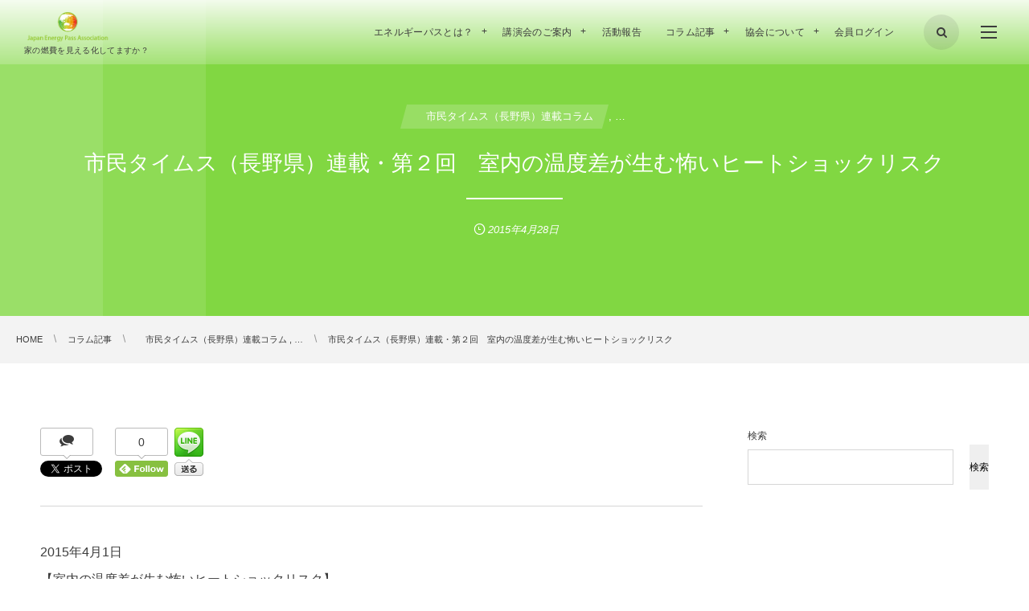

--- FILE ---
content_type: text/html; charset=UTF-8
request_url: https://energy-pass.jp/2015/04/1468/
body_size: 21426
content:
<!DOCTYPE html>
<html lang="ja"><head prefix="og: http://ogp.me/ns# fb: http://ogp.me/ns/fb# article: http://ogp.me/ns/article#"><meta charset="utf-8" />
<meta name="viewport" content="width=device-width,initial-scale=1,minimum-scale=1,user-scalable=yes" /><meta name="description" content="2015年4月1日 【室内の温度差が生む怖いヒートショックリスク】 今年４月から、新築戸建て住宅も「長野県建築物環境エネルギー性能検討制度」の義務対象になった。この機会に、この制度を通して県が目指していることや、住まいの『燃費性能』と『健康性能』との関わりなど、本来消費者が住まい選びの際に知っておくべき情報をシリーズでお届けする。 今回は、住まいの『燃費性能』と『健康性能』との関わりの１回目として、「ヒートショック」について触れたい。ヒートショックとは、一般的には住宅内の急激な温度変化により身体が受ける影響のことを指す。暖かいリビングから寒い浴室、脱衣室、トイレなど、温度差の大きいところへ移動..." /><meta name="keywords" content="" /><meta property="og:title" content="市民タイムス（長野県）連載・第２回　室内の温度差が生む怖いヒートショックリスク" /><meta property="og:type" content="article" /><meta property="og:url" content="https://energy-pass.jp/2015/04/1468/" /><meta property="og:image" content="https://energy-pass.jp/wp-content/uploads/2015/04/2-2.jpg" /><meta property="og:image:width" content="200" /><meta property="og:image:height" content="132" /><meta property="og:description" content="2015年4月1日 【室内の温度差が生む怖いヒートショックリスク】 今年４月から、新築戸建て住宅も「長野県建築物環境エネルギー性能検討制度」の義務対象になった。この機会に、この制度を通して県が目指していることや、住まいの『燃費性能』と『健康性能』との関わりなど、本来消費者が住まい選びの際に知っておくべき情報をシリーズでお届けする。 今回は、住まいの『燃費性能』と『健康性能』との関わりの１回目として、「ヒートショック」について触れたい。ヒートショックとは、一般的には住宅内の急激な温度変化により身体が受ける影響のことを指す。暖かいリビングから寒い浴室、脱衣室、トイレなど、温度差の大きいところへ移動..." /><meta property="og:site_name" content="日本エネルギーパス協会" /><link rel="canonical" href="https://energy-pass.jp/2015/04/1468/" /><title>市民タイムス（長野県）連載・第２回　室内の温度差が生む怖いヒートショックリスク  |  日本エネルギーパス協会</title>
<meta name='robots' content='max-image-preview:large' />
	<style>img:is([sizes="auto" i], [sizes^="auto," i]) { contain-intrinsic-size: 3000px 1500px }</style>
	
<!-- Google Tag Manager for WordPress by gtm4wp.com -->
<script data-cfasync="false" data-pagespeed-no-defer>
	var gtm4wp_datalayer_name = "dataLayer";
	var dataLayer = dataLayer || [];
</script>
<!-- End Google Tag Manager for WordPress by gtm4wp.com --><link rel="dns-prefetch" href="//connect.facebook.net" /><link rel="dns-prefetch" href="//secure.gravatar.com" /><link rel="dns-prefetch" href="//api.pinterest.com" /><link rel="dns-prefetch" href="//jsoon.digitiminimi.com" /><link rel="dns-prefetch" href="//b.hatena.ne.jp" /><link rel="dns-prefetch" href="//platform.twitter.com" /><meta http-equiv="Last-Modified" content="金, 15 5月 2015 20:12:28 +0900" /><link rel="pingback" href="https://energy-pass.jp/xmlrpc.php" /><link rel='dns-prefetch' href='//widgetlogic.org' />
<link rel='dns-prefetch' href='//ajax.googleapis.com' />
<link rel="alternate" type="application/rss+xml" title="日本エネルギーパス協会 &raquo; フィード" href="https://energy-pass.jp/feed/" />
<link rel="alternate" type="application/rss+xml" title="日本エネルギーパス協会 &raquo; コメントフィード" href="https://energy-pass.jp/comments/feed/" />
<script id="wpp-js" src="https://energy-pass.jp/wp-content/plugins/wordpress-popular-posts/assets/js/wpp.min.js?ver=7.3.1" data-sampling="0" data-sampling-rate="100" data-api-url="https://energy-pass.jp/wp-json/wordpress-popular-posts" data-post-id="1468" data-token="56cf2b3acd" data-lang="0" data-debug="0"></script>
<link rel="alternate" type="application/rss+xml" title="日本エネルギーパス協会 &raquo; 市民タイムス（長野県）連載・第２回　室内の温度差が生む怖いヒートショックリスク のコメントのフィード" href="https://energy-pass.jp/2015/04/1468/feed/" />
<script>
/* <![CDATA[ */
window._wpemojiSettings = {"baseUrl":"https:\/\/s.w.org\/images\/core\/emoji\/15.1.0\/72x72\/","ext":".png","svgUrl":"https:\/\/s.w.org\/images\/core\/emoji\/15.1.0\/svg\/","svgExt":".svg","source":{"concatemoji":"https:\/\/energy-pass.jp\/wp-includes\/js\/wp-emoji-release.min.js?ver=6.8"}};
/*! This file is auto-generated */
!function(i,n){var o,s,e;function c(e){try{var t={supportTests:e,timestamp:(new Date).valueOf()};sessionStorage.setItem(o,JSON.stringify(t))}catch(e){}}function p(e,t,n){e.clearRect(0,0,e.canvas.width,e.canvas.height),e.fillText(t,0,0);var t=new Uint32Array(e.getImageData(0,0,e.canvas.width,e.canvas.height).data),r=(e.clearRect(0,0,e.canvas.width,e.canvas.height),e.fillText(n,0,0),new Uint32Array(e.getImageData(0,0,e.canvas.width,e.canvas.height).data));return t.every(function(e,t){return e===r[t]})}function u(e,t,n){switch(t){case"flag":return n(e,"\ud83c\udff3\ufe0f\u200d\u26a7\ufe0f","\ud83c\udff3\ufe0f\u200b\u26a7\ufe0f")?!1:!n(e,"\ud83c\uddfa\ud83c\uddf3","\ud83c\uddfa\u200b\ud83c\uddf3")&&!n(e,"\ud83c\udff4\udb40\udc67\udb40\udc62\udb40\udc65\udb40\udc6e\udb40\udc67\udb40\udc7f","\ud83c\udff4\u200b\udb40\udc67\u200b\udb40\udc62\u200b\udb40\udc65\u200b\udb40\udc6e\u200b\udb40\udc67\u200b\udb40\udc7f");case"emoji":return!n(e,"\ud83d\udc26\u200d\ud83d\udd25","\ud83d\udc26\u200b\ud83d\udd25")}return!1}function f(e,t,n){var r="undefined"!=typeof WorkerGlobalScope&&self instanceof WorkerGlobalScope?new OffscreenCanvas(300,150):i.createElement("canvas"),a=r.getContext("2d",{willReadFrequently:!0}),o=(a.textBaseline="top",a.font="600 32px Arial",{});return e.forEach(function(e){o[e]=t(a,e,n)}),o}function t(e){var t=i.createElement("script");t.src=e,t.defer=!0,i.head.appendChild(t)}"undefined"!=typeof Promise&&(o="wpEmojiSettingsSupports",s=["flag","emoji"],n.supports={everything:!0,everythingExceptFlag:!0},e=new Promise(function(e){i.addEventListener("DOMContentLoaded",e,{once:!0})}),new Promise(function(t){var n=function(){try{var e=JSON.parse(sessionStorage.getItem(o));if("object"==typeof e&&"number"==typeof e.timestamp&&(new Date).valueOf()<e.timestamp+604800&&"object"==typeof e.supportTests)return e.supportTests}catch(e){}return null}();if(!n){if("undefined"!=typeof Worker&&"undefined"!=typeof OffscreenCanvas&&"undefined"!=typeof URL&&URL.createObjectURL&&"undefined"!=typeof Blob)try{var e="postMessage("+f.toString()+"("+[JSON.stringify(s),u.toString(),p.toString()].join(",")+"));",r=new Blob([e],{type:"text/javascript"}),a=new Worker(URL.createObjectURL(r),{name:"wpTestEmojiSupports"});return void(a.onmessage=function(e){c(n=e.data),a.terminate(),t(n)})}catch(e){}c(n=f(s,u,p))}t(n)}).then(function(e){for(var t in e)n.supports[t]=e[t],n.supports.everything=n.supports.everything&&n.supports[t],"flag"!==t&&(n.supports.everythingExceptFlag=n.supports.everythingExceptFlag&&n.supports[t]);n.supports.everythingExceptFlag=n.supports.everythingExceptFlag&&!n.supports.flag,n.DOMReady=!1,n.readyCallback=function(){n.DOMReady=!0}}).then(function(){return e}).then(function(){var e;n.supports.everything||(n.readyCallback(),(e=n.source||{}).concatemoji?t(e.concatemoji):e.wpemoji&&e.twemoji&&(t(e.twemoji),t(e.wpemoji)))}))}((window,document),window._wpemojiSettings);
/* ]]> */
</script>
<style id='wp-emoji-styles-inline-css' type='text/css'>

	img.wp-smiley, img.emoji {
		display: inline !important;
		border: none !important;
		box-shadow: none !important;
		height: 1em !important;
		width: 1em !important;
		margin: 0 0.07em !important;
		vertical-align: -0.1em !important;
		background: none !important;
		padding: 0 !important;
	}
</style>
<link rel='stylesheet' id='wp-block-library-css' href='https://energy-pass.jp/wp-includes/css/dist/block-library/style.min.css?ver=6.8' type='text/css' media='all' />
<style id='classic-theme-styles-inline-css' type='text/css'>
/*! This file is auto-generated */
.wp-block-button__link{color:#fff;background-color:#32373c;border-radius:9999px;box-shadow:none;text-decoration:none;padding:calc(.667em + 2px) calc(1.333em + 2px);font-size:1.125em}.wp-block-file__button{background:#32373c;color:#fff;text-decoration:none}
</style>
<link rel='stylesheet' id='block-widget-css' href='https://energy-pass.jp/wp-content/plugins/widget-logic/block_widget/css/widget.css?ver=1725774147' type='text/css' media='all' />
<style id='global-styles-inline-css' type='text/css'>
:root{--wp--preset--aspect-ratio--square: 1;--wp--preset--aspect-ratio--4-3: 4/3;--wp--preset--aspect-ratio--3-4: 3/4;--wp--preset--aspect-ratio--3-2: 3/2;--wp--preset--aspect-ratio--2-3: 2/3;--wp--preset--aspect-ratio--16-9: 16/9;--wp--preset--aspect-ratio--9-16: 9/16;--wp--preset--color--black: #000000;--wp--preset--color--cyan-bluish-gray: #abb8c3;--wp--preset--color--white: #ffffff;--wp--preset--color--pale-pink: #f78da7;--wp--preset--color--vivid-red: #cf2e2e;--wp--preset--color--luminous-vivid-orange: #ff6900;--wp--preset--color--luminous-vivid-amber: #fcb900;--wp--preset--color--light-green-cyan: #7bdcb5;--wp--preset--color--vivid-green-cyan: #00d084;--wp--preset--color--pale-cyan-blue: #8ed1fc;--wp--preset--color--vivid-cyan-blue: #0693e3;--wp--preset--color--vivid-purple: #9b51e0;--wp--preset--gradient--vivid-cyan-blue-to-vivid-purple: linear-gradient(135deg,rgba(6,147,227,1) 0%,rgb(155,81,224) 100%);--wp--preset--gradient--light-green-cyan-to-vivid-green-cyan: linear-gradient(135deg,rgb(122,220,180) 0%,rgb(0,208,130) 100%);--wp--preset--gradient--luminous-vivid-amber-to-luminous-vivid-orange: linear-gradient(135deg,rgba(252,185,0,1) 0%,rgba(255,105,0,1) 100%);--wp--preset--gradient--luminous-vivid-orange-to-vivid-red: linear-gradient(135deg,rgba(255,105,0,1) 0%,rgb(207,46,46) 100%);--wp--preset--gradient--very-light-gray-to-cyan-bluish-gray: linear-gradient(135deg,rgb(238,238,238) 0%,rgb(169,184,195) 100%);--wp--preset--gradient--cool-to-warm-spectrum: linear-gradient(135deg,rgb(74,234,220) 0%,rgb(151,120,209) 20%,rgb(207,42,186) 40%,rgb(238,44,130) 60%,rgb(251,105,98) 80%,rgb(254,248,76) 100%);--wp--preset--gradient--blush-light-purple: linear-gradient(135deg,rgb(255,206,236) 0%,rgb(152,150,240) 100%);--wp--preset--gradient--blush-bordeaux: linear-gradient(135deg,rgb(254,205,165) 0%,rgb(254,45,45) 50%,rgb(107,0,62) 100%);--wp--preset--gradient--luminous-dusk: linear-gradient(135deg,rgb(255,203,112) 0%,rgb(199,81,192) 50%,rgb(65,88,208) 100%);--wp--preset--gradient--pale-ocean: linear-gradient(135deg,rgb(255,245,203) 0%,rgb(182,227,212) 50%,rgb(51,167,181) 100%);--wp--preset--gradient--electric-grass: linear-gradient(135deg,rgb(202,248,128) 0%,rgb(113,206,126) 100%);--wp--preset--gradient--midnight: linear-gradient(135deg,rgb(2,3,129) 0%,rgb(40,116,252) 100%);--wp--preset--font-size--small: 13px;--wp--preset--font-size--medium: 20px;--wp--preset--font-size--large: 36px;--wp--preset--font-size--x-large: 42px;--wp--preset--spacing--20: 0.44rem;--wp--preset--spacing--30: 0.67rem;--wp--preset--spacing--40: 1rem;--wp--preset--spacing--50: 1.5rem;--wp--preset--spacing--60: 2.25rem;--wp--preset--spacing--70: 3.38rem;--wp--preset--spacing--80: 5.06rem;--wp--preset--shadow--natural: 6px 6px 9px rgba(0, 0, 0, 0.2);--wp--preset--shadow--deep: 12px 12px 50px rgba(0, 0, 0, 0.4);--wp--preset--shadow--sharp: 6px 6px 0px rgba(0, 0, 0, 0.2);--wp--preset--shadow--outlined: 6px 6px 0px -3px rgba(255, 255, 255, 1), 6px 6px rgba(0, 0, 0, 1);--wp--preset--shadow--crisp: 6px 6px 0px rgba(0, 0, 0, 1);}:where(.is-layout-flex){gap: 0.5em;}:where(.is-layout-grid){gap: 0.5em;}body .is-layout-flex{display: flex;}.is-layout-flex{flex-wrap: wrap;align-items: center;}.is-layout-flex > :is(*, div){margin: 0;}body .is-layout-grid{display: grid;}.is-layout-grid > :is(*, div){margin: 0;}:where(.wp-block-columns.is-layout-flex){gap: 2em;}:where(.wp-block-columns.is-layout-grid){gap: 2em;}:where(.wp-block-post-template.is-layout-flex){gap: 1.25em;}:where(.wp-block-post-template.is-layout-grid){gap: 1.25em;}.has-black-color{color: var(--wp--preset--color--black) !important;}.has-cyan-bluish-gray-color{color: var(--wp--preset--color--cyan-bluish-gray) !important;}.has-white-color{color: var(--wp--preset--color--white) !important;}.has-pale-pink-color{color: var(--wp--preset--color--pale-pink) !important;}.has-vivid-red-color{color: var(--wp--preset--color--vivid-red) !important;}.has-luminous-vivid-orange-color{color: var(--wp--preset--color--luminous-vivid-orange) !important;}.has-luminous-vivid-amber-color{color: var(--wp--preset--color--luminous-vivid-amber) !important;}.has-light-green-cyan-color{color: var(--wp--preset--color--light-green-cyan) !important;}.has-vivid-green-cyan-color{color: var(--wp--preset--color--vivid-green-cyan) !important;}.has-pale-cyan-blue-color{color: var(--wp--preset--color--pale-cyan-blue) !important;}.has-vivid-cyan-blue-color{color: var(--wp--preset--color--vivid-cyan-blue) !important;}.has-vivid-purple-color{color: var(--wp--preset--color--vivid-purple) !important;}.has-black-background-color{background-color: var(--wp--preset--color--black) !important;}.has-cyan-bluish-gray-background-color{background-color: var(--wp--preset--color--cyan-bluish-gray) !important;}.has-white-background-color{background-color: var(--wp--preset--color--white) !important;}.has-pale-pink-background-color{background-color: var(--wp--preset--color--pale-pink) !important;}.has-vivid-red-background-color{background-color: var(--wp--preset--color--vivid-red) !important;}.has-luminous-vivid-orange-background-color{background-color: var(--wp--preset--color--luminous-vivid-orange) !important;}.has-luminous-vivid-amber-background-color{background-color: var(--wp--preset--color--luminous-vivid-amber) !important;}.has-light-green-cyan-background-color{background-color: var(--wp--preset--color--light-green-cyan) !important;}.has-vivid-green-cyan-background-color{background-color: var(--wp--preset--color--vivid-green-cyan) !important;}.has-pale-cyan-blue-background-color{background-color: var(--wp--preset--color--pale-cyan-blue) !important;}.has-vivid-cyan-blue-background-color{background-color: var(--wp--preset--color--vivid-cyan-blue) !important;}.has-vivid-purple-background-color{background-color: var(--wp--preset--color--vivid-purple) !important;}.has-black-border-color{border-color: var(--wp--preset--color--black) !important;}.has-cyan-bluish-gray-border-color{border-color: var(--wp--preset--color--cyan-bluish-gray) !important;}.has-white-border-color{border-color: var(--wp--preset--color--white) !important;}.has-pale-pink-border-color{border-color: var(--wp--preset--color--pale-pink) !important;}.has-vivid-red-border-color{border-color: var(--wp--preset--color--vivid-red) !important;}.has-luminous-vivid-orange-border-color{border-color: var(--wp--preset--color--luminous-vivid-orange) !important;}.has-luminous-vivid-amber-border-color{border-color: var(--wp--preset--color--luminous-vivid-amber) !important;}.has-light-green-cyan-border-color{border-color: var(--wp--preset--color--light-green-cyan) !important;}.has-vivid-green-cyan-border-color{border-color: var(--wp--preset--color--vivid-green-cyan) !important;}.has-pale-cyan-blue-border-color{border-color: var(--wp--preset--color--pale-cyan-blue) !important;}.has-vivid-cyan-blue-border-color{border-color: var(--wp--preset--color--vivid-cyan-blue) !important;}.has-vivid-purple-border-color{border-color: var(--wp--preset--color--vivid-purple) !important;}.has-vivid-cyan-blue-to-vivid-purple-gradient-background{background: var(--wp--preset--gradient--vivid-cyan-blue-to-vivid-purple) !important;}.has-light-green-cyan-to-vivid-green-cyan-gradient-background{background: var(--wp--preset--gradient--light-green-cyan-to-vivid-green-cyan) !important;}.has-luminous-vivid-amber-to-luminous-vivid-orange-gradient-background{background: var(--wp--preset--gradient--luminous-vivid-amber-to-luminous-vivid-orange) !important;}.has-luminous-vivid-orange-to-vivid-red-gradient-background{background: var(--wp--preset--gradient--luminous-vivid-orange-to-vivid-red) !important;}.has-very-light-gray-to-cyan-bluish-gray-gradient-background{background: var(--wp--preset--gradient--very-light-gray-to-cyan-bluish-gray) !important;}.has-cool-to-warm-spectrum-gradient-background{background: var(--wp--preset--gradient--cool-to-warm-spectrum) !important;}.has-blush-light-purple-gradient-background{background: var(--wp--preset--gradient--blush-light-purple) !important;}.has-blush-bordeaux-gradient-background{background: var(--wp--preset--gradient--blush-bordeaux) !important;}.has-luminous-dusk-gradient-background{background: var(--wp--preset--gradient--luminous-dusk) !important;}.has-pale-ocean-gradient-background{background: var(--wp--preset--gradient--pale-ocean) !important;}.has-electric-grass-gradient-background{background: var(--wp--preset--gradient--electric-grass) !important;}.has-midnight-gradient-background{background: var(--wp--preset--gradient--midnight) !important;}.has-small-font-size{font-size: var(--wp--preset--font-size--small) !important;}.has-medium-font-size{font-size: var(--wp--preset--font-size--medium) !important;}.has-large-font-size{font-size: var(--wp--preset--font-size--large) !important;}.has-x-large-font-size{font-size: var(--wp--preset--font-size--x-large) !important;}
:where(.wp-block-post-template.is-layout-flex){gap: 1.25em;}:where(.wp-block-post-template.is-layout-grid){gap: 1.25em;}
:where(.wp-block-columns.is-layout-flex){gap: 2em;}:where(.wp-block-columns.is-layout-grid){gap: 2em;}
:root :where(.wp-block-pullquote){font-size: 1.5em;line-height: 1.6;}
</style>
<link rel='stylesheet' id='contact-form-7-css' href='https://energy-pass.jp/wp-content/plugins/contact-form-7/includes/css/styles.css?ver=6.0.6' type='text/css' media='all' />
<link rel='stylesheet' id='dp-sc-profile-css' href='https://energy-pass.jp/wp-content/plugins/dp-ex-shortcodes/css/style/shortcodes/profile.css?ver=1.5.3.6' type='text/css' media='all' />
<link rel='stylesheet' id='digipress-css' href='https://energy-pass.jp/wp-content/themes/dp-clarity-business/css/style.css?ver=20240321012844' type='text/css' media='all' />
<link rel='stylesheet' id='dp-shortcodes-css' href='https://energy-pass.jp/wp-content/plugins/dp-ex-shortcodes/css/style.css?ver=1.5.3.6' type='text/css' media='all' />
<link rel='stylesheet' id='wordpress-popular-posts-css-css' href='https://energy-pass.jp/wp-content/plugins/wordpress-popular-posts/assets/css/wpp.css?ver=7.3.1' type='text/css' media='all' />
<link rel='stylesheet' id='wow-css' href='https://energy-pass.jp/wp-content/themes/dp-clarity-business/css/animate.css?ver=2.3.7.8' type='text/css' media='all' />
<link rel='stylesheet' id='dp-visual-css' href='https://energy-pass.jp/wp-content/uploads/digipress/clarity-business/css/visual-custom.css?ver=20240326062943' type='text/css' media='all' />
<style id='akismet-widget-style-inline-css' type='text/css'>

			.a-stats {
				--akismet-color-mid-green: #357b49;
				--akismet-color-white: #fff;
				--akismet-color-light-grey: #f6f7f7;

				max-width: 350px;
				width: auto;
			}

			.a-stats * {
				all: unset;
				box-sizing: border-box;
			}

			.a-stats strong {
				font-weight: 600;
			}

			.a-stats a.a-stats__link,
			.a-stats a.a-stats__link:visited,
			.a-stats a.a-stats__link:active {
				background: var(--akismet-color-mid-green);
				border: none;
				box-shadow: none;
				border-radius: 8px;
				color: var(--akismet-color-white);
				cursor: pointer;
				display: block;
				font-family: -apple-system, BlinkMacSystemFont, 'Segoe UI', 'Roboto', 'Oxygen-Sans', 'Ubuntu', 'Cantarell', 'Helvetica Neue', sans-serif;
				font-weight: 500;
				padding: 12px;
				text-align: center;
				text-decoration: none;
				transition: all 0.2s ease;
			}

			/* Extra specificity to deal with TwentyTwentyOne focus style */
			.widget .a-stats a.a-stats__link:focus {
				background: var(--akismet-color-mid-green);
				color: var(--akismet-color-white);
				text-decoration: none;
			}

			.a-stats a.a-stats__link:hover {
				filter: brightness(110%);
				box-shadow: 0 4px 12px rgba(0, 0, 0, 0.06), 0 0 2px rgba(0, 0, 0, 0.16);
			}

			.a-stats .count {
				color: var(--akismet-color-white);
				display: block;
				font-size: 1.5em;
				line-height: 1.4;
				padding: 0 13px;
				white-space: nowrap;
			}
		
</style>
<script src="https://ajax.googleapis.com/ajax/libs/jquery/3.6.0/jquery.min.js?ver=6.8" id="jquery-js"></script>
<link rel="https://api.w.org/" href="https://energy-pass.jp/wp-json/" /><link rel="alternate" title="JSON" type="application/json" href="https://energy-pass.jp/wp-json/wp/v2/posts/1468" /><link rel="EditURI" type="application/rsd+xml" title="RSD" href="https://energy-pass.jp/xmlrpc.php?rsd" />
<link rel='shortlink' href='https://energy-pass.jp/?p=1468' />
<link rel="alternate" title="oEmbed (JSON)" type="application/json+oembed" href="https://energy-pass.jp/wp-json/oembed/1.0/embed?url=https%3A%2F%2Fenergy-pass.jp%2F2015%2F04%2F1468%2F" />
<link rel="alternate" title="oEmbed (XML)" type="text/xml+oembed" href="https://energy-pass.jp/wp-json/oembed/1.0/embed?url=https%3A%2F%2Fenergy-pass.jp%2F2015%2F04%2F1468%2F&#038;format=xml" />

<!-- Google Tag Manager for WordPress by gtm4wp.com -->
<!-- GTM Container placement set to automatic -->
<script data-cfasync="false" data-pagespeed-no-defer type="text/javascript">
	var dataLayer_content = {"pagePostType":"post","pagePostType2":"single-post","pageCategory":["times","column","report"],"pagePostAuthor":"エネルギーパス協会 事務局"};
	dataLayer.push( dataLayer_content );
</script>
<script data-cfasync="false">
(function(w,d,s,l,i){w[l]=w[l]||[];w[l].push({'gtm.start':
new Date().getTime(),event:'gtm.js'});var f=d.getElementsByTagName(s)[0],
j=d.createElement(s),dl=l!='dataLayer'?'&l='+l:'';j.async=true;j.src=
'//www.googletagmanager.com/gtm.js?id='+i+dl;f.parentNode.insertBefore(j,f);
})(window,document,'script','dataLayer','GTM-WSSLDQ95');
</script>
<!-- End Google Tag Manager for WordPress by gtm4wp.com -->            <style id="wpp-loading-animation-styles">@-webkit-keyframes bgslide{from{background-position-x:0}to{background-position-x:-200%}}@keyframes bgslide{from{background-position-x:0}to{background-position-x:-200%}}.wpp-widget-block-placeholder,.wpp-shortcode-placeholder{margin:0 auto;width:60px;height:3px;background:#dd3737;background:linear-gradient(90deg,#dd3737 0%,#571313 10%,#dd3737 100%);background-size:200% auto;border-radius:3px;-webkit-animation:bgslide 1s infinite linear;animation:bgslide 1s infinite linear}</style>
            <script>j$=jQuery;</script></head><body class="wp-singular post-template-default single single-post postid-1468 single-format-standard wp-theme-dp-clarity-business main-body pc" data-ct-sns-cache="true" data-ct-sns-cache-time="86400000">
<!-- GTM Container placement set to automatic -->
<!-- Google Tag Manager (noscript) -->
				<noscript><iframe src="https://www.googletagmanager.com/ns.html?id=GTM-WSSLDQ95" height="0" width="0" style="display:none;visibility:hidden" aria-hidden="true"></iframe></noscript>
<!-- End Google Tag Manager (noscript) --><header id="header_container" class="header_container pc not-home singular no-header float">
<div class="header_content pc clearfix not-home singular no-header float">
<div class="h_group"><h1 class="hd_title img wow fadeInDown" data-wow-delay="0.3s"><a href="https://energy-pass.jp/" title="日本エネルギーパス協会"><img src="//energy-pass.jp/wp-content/uploads/digipress/clarity-business/title/logo.png" alt="日本エネルギーパス協会" /></a></h1><h2 class="caption wow fadeInUp" data-wow-delay="0.3s">家の燃費を見える化してますか？</h2></div><div class="r_block wow fadeInDown" data-wow-delay="0.5s"><nav id="global_menu_nav" class="global_menu_nav"><ul id="global_menu_ul" class=" no-header"><li id="menu-item-3568" class="menu-item menu-item-type-post_type menu-item-object-page menu-item-has-children"><a href="https://energy-pass.jp/energypass/" class="menu-link"><span class="menu-title">エネルギーパスとは？</span></a>
<ul class="sub-menu">
	<li id="menu-item-3561" class="menu-item menu-item-type-custom menu-item-object-custom"><a href="https://energy-pass.jp/?p=767" class="menu-link"><span class="menu-title">計算ソフトについて</span></a></li>
	<li id="menu-item-3562" class="menu-item menu-item-type-custom menu-item-object-custom"><a href="https://energy-pass.jp/?p=805" class="menu-link"><span class="menu-title">計算ロジックについて</span></a></li>
	<li id="menu-item-3571" class="menu-item menu-item-type-post_type menu-item-object-page"><a href="https://energy-pass.jp/energypass/sample/" class="menu-link"><span class="menu-title">出力サンプル</span></a></li>
	<li id="menu-item-3573" class="menu-item menu-item-type-post_type menu-item-object-page"><a href="https://energy-pass.jp/%e3%82%a8%e3%83%8d%e3%83%ab%e3%82%ae%e3%83%bc%e3%83%91%e3%82%b9%e8%a8%88%e7%ae%97%e3%82%bd%e3%83%95%e3%83%88%e3%80%80%e5%8b%95%e4%bd%9c%e7%92%b0%e5%a2%83/" class="menu-link"><span class="menu-title">ソフト動作環境</span></a></li>
</ul>
</li>
<li id="menu-item-3609" class="menu-item menu-item-type-post_type menu-item-object-page menu-item-has-children"><a href="https://energy-pass.jp/seminar/" class="menu-link"><span class="menu-title">講演会のご案内</span></a>
<ul class="sub-menu">
	<li id="menu-item-3564" class="menu-item menu-item-type-custom menu-item-object-custom"><a href="https://energy-pass.jp/?p=932" class="menu-link"><span class="menu-title">エネルギーパス講習会</span></a></li>
	<li id="menu-item-3565" class="menu-item menu-item-type-custom menu-item-object-custom"><a href="https://energy-pass.jp/?p=945" class="menu-link"><span class="menu-title">フォローアップ研修</span></a></li>
	<li id="menu-item-3566" class="menu-item menu-item-type-custom menu-item-object-custom"><a href="https://energy-pass.jp/?p=1217" class="menu-link"><span class="menu-title">実務者研修</span></a></li>
</ul>
</li>
<li id="menu-item-3581" class="menu-item menu-item-type-taxonomy menu-item-object-category current-post-ancestor current-menu-parent current-post-parent"><a href="https://energy-pass.jp/category/report/" class="menu-link has_cap"><span class="menu-title has_cap">活動報告</span><span class="menu-caption">活動報告</span></a></li>
<li id="menu-item-3580" class="menu-item menu-item-type-taxonomy menu-item-object-category current-post-ancestor current-menu-parent current-post-parent menu-item-has-children"><a href="https://energy-pass.jp/category/column/" class="menu-link"><span class="menu-title">コラム記事</span></a>
<ul class="sub-menu">
	<li id="menu-item-3575" class="menu-item menu-item-type-taxonomy menu-item-object-category"><a href="https://energy-pass.jp/category/column/imaizumi/" class="menu-link"><span class="menu-title">今泉 太爾のコラム</span></a></li>
	<li id="menu-item-3576" class="menu-item menu-item-type-taxonomy menu-item-object-category"><a href="https://energy-pass.jp/category/column/murakami/" class="menu-link"><span class="menu-title">村上 敦のコラム</span></a></li>
	<li id="menu-item-3577" class="menu-item menu-item-type-taxonomy menu-item-object-category"><a href="https://energy-pass.jp/category/column/nagai/" class="menu-link"><span class="menu-title">永井 宏治のコラム</span></a></li>
	<li id="menu-item-3578" class="menu-item menu-item-type-taxonomy menu-item-object-category"><a href="https://energy-pass.jp/category/column/yoshida/" class="menu-link"><span class="menu-title">吉田 登志幸のコラム</span></a></li>
	<li id="menu-item-3579" class="menu-item menu-item-type-taxonomy menu-item-object-category current-post-ancestor current-menu-parent current-post-parent"><a href="https://energy-pass.jp/category/column/times/" class="menu-link"><span class="menu-title">長野市民タイムス連載記事</span></a></li>
</ul>
</li>
<li id="menu-item-3569" class="menu-item menu-item-type-post_type menu-item-object-page menu-item-has-children"><a href="https://energy-pass.jp/aboutus/" class="menu-link"><span class="menu-title">協会について</span></a>
<ul class="sub-menu">
	<li id="menu-item-3582" class="menu-item menu-item-type-taxonomy menu-item-object-category"><a href="https://energy-pass.jp/category/news/" class="menu-link"><span class="menu-title">協会からのお知らせ</span></a></li>
	<li id="menu-item-3570" class="menu-item menu-item-type-post_type menu-item-object-page"><a href="https://energy-pass.jp/aboutus/int01/" class="menu-link"><span class="menu-title">代表理事挨拶</span></a></li>
	<li id="menu-item-3563" class="menu-item menu-item-type-custom menu-item-object-custom"><a href="https://energy-pass.jp/?p=1313" class="menu-link"><span class="menu-title">エネルギーエージェント</span></a></li>
	<li id="menu-item-3567" class="menu-item menu-item-type-post_type menu-item-object-page"><a href="https://energy-pass.jp/?page_id=3133" class="menu-link"><span class="menu-title">求人情報 new!</span></a></li>
</ul>
</li>
<li id="menu-item-3572" class="menu-item menu-item-type-post_type menu-item-object-page"><a href="https://energy-pass.jp/agent-login/" class="menu-link"><span class="menu-title">会員ログイン</span></a></li>
</ul><span class="gnav_sline"></span></nav><div class="r_items"><div id="hd_searchform"><span class="fx_wrapper"><i id="hd_search_btn" class="icon-search"></i></span></div><div id="expand_float_menu"><i><span>•</span></i></div><div id="hd_hidden_menu_btn"><span></span></div></div></div></div></header><div id="container" class="dp-container  not-home singular no-header float"><section id="ct-hd" class="ct-hd no_bgimg singular"><div class="hd-cat wow fadeInDown" data-wow-delay="1.1s"><div class="meta meta-cat"><a href="https://energy-pass.jp/category/column/times/" rel="tag" class="item-link term-color62"><span>　市民タイムス（長野県）連載コラム</span></a><span class="cat-more"> , &#8230;</span></div></div><h2 class="hd-title single-title wow fadeInDown" data-wow-delay="0.6s"><span>市民タイムス（長野県）連載・第２回　室内の温度差が生む怖いヒートショックリスク</span></h2><div class="meta-info wow fadeInUp" data-wow-delay="1.4s"><div class="meta meta-date"><time datetime="2015-04-28T19:22:18+09:00" class="published icon-clock">2015年4月28日</time></div></div></section><nav id="dp_breadcrumb_nav" class="dp_breadcrumb_nav"><ul><li><a href="https://energy-pass.jp/" class="nav_home"><span>HOME</span></a></li><li><a href="https://energy-pass.jp/category/column/"><span>コラム記事</span></a></li><li><a href="https://energy-pass.jp/category/column/times/"><span>　市民タイムス（長野県）連載コラム , &#8230;</span></a></li><li><a href="https://energy-pass.jp/2015/04/1468/"><span>市民タイムス（長野県）連載・第２回　室内の温度差が生む怖いヒートショックリスク</span></a></li></ul></nav><div class="content-wrap incontainer clearfix not-home singular">
<div id="content" class="content two-col right"><article id="post-1468" class="single-article post-1468 post type-post status-publish format-standard has-post-thumbnail category-times category-column category-report"><header class="sb-right two-col"><div class="single_post_meta"><div class="post_meta_sns_btn top"><ul class="sns_btn_div sns_btn_box"><li class="sns_btn_twitter"><div class="arrow_box_feedly"><span class="icon-comments"></span></div><a href="https://twitter.com/share" class="twitter-share-button" data-lang="ja" data-url="https://energy-pass.jp/2015/04/1468/" data-count="vertical">Tweet</a></li><li class="sns_btn_facebook"><div class="fb-like" data-href="https://energy-pass.jp/2015/04/1468/" data-action="like" data-layout="box_count" data-show-faces="false" data-share="false"></div></li><li class="sns_btn_feedly"><a href="https://feedly.com/i/subscription/feed/https%3A%2F%2Fenergy-pass.jp%2Ffeed%2F" class="feedly_button" target="_blank" title="Subscribe on feedly"><div class="arrow_box_feedly"><span class="feedly_count">0</span></div><img src="//s3.feedly.com/img/follows/feedly-follow-rectangle-flat-small_2x.png" alt="follow us in feedly" width="66" height="20"></a></li><li class="sns_btn_line"><a href="https://lineit.line.me/share/ui?url=https://energy-pass.jp/2015/04/1468/" target="_blank"><img src="https://energy-pass.jp/wp-content/themes/dp-clarity-business/img/social/linebutton_36x60.png" width="36" height="60" alt="Send by LINE" /></a></li></ul></div></div></header><div class="entry entry-content"><p>2015年4月1日<br />
【室内の温度差が生む怖いヒートショックリスク】</p>
<p>今年４月から、新築戸建て住宅も「長野県建築物環境エネルギー性能検討制度」の義務対象になった。この機会に、この制度を通して県が目指していることや、住まいの『燃費性能』と『健康性能』との関わりなど、本来消費者が住まい選びの際に知っておくべき情報をシリーズでお届けする。</p>
<p>今回は、住まいの『燃費性能』と『健康性能』との関わりの１回目として、「ヒートショック」について触れたい。ヒートショックとは、一般的には住宅内の急激な温度変化により身体が受ける影響のことを指す。暖かいリビングから寒い浴室、脱衣室、トイレなど、温度差の大きいところへ移動すると、身体が温度変化にさらされて血圧が急変するため、脳卒中や心筋梗塞などを引き起こすおそれがあるのだ。</p>
<p>欧米では、住宅内の低温が健康に悪いことは常識になっており、厳しい規制が導入されている。例えば米国の北東部の多くの州では、賃貸住宅の所有者には、居住に使用される屋内の全ての部分について、一定以上の温度が維持できるようにすることが義務付けられている。また英国では、賃貸住宅の所有者への要求が段階的に厳しくなっており、２０１８年には省エネ等級が一定ランク以下の住宅の賃貸が禁止されるという。</p>
<p><img fetchpriority="high" decoding="async" class="alignnone size-full wp-image-1471" src="https://energy-pass.jp/wp-content/uploads/2015/04/9c8c636aa5c69dbf2b2aade308da17c7.jpg" alt="（図）温度差イメージ_第２回" width="654" height="463" /></p>
<p>一方で、我が国の対応は遅れているようだ。この分野の専門家である近畿大学建築学部長の岩前篤教授によると、東京２３区のデータだが、室内の温度差が原因とみられる入浴中の死者数は、交通事故死の６倍にものぼるという。特に外気温の低い長野県内では、健康寿命を延ばし、健康な生活を維持するという観点から、より建物内の低温を排除することが重要だという。</p>
<p>また、東京都健康長寿医療センター研究所の調査によると、入浴中の心肺停止状態発生率の都道府県別ランキングでは、長野県は１４位と比較的発生率が高くなっている。また興味深いのは、発生率上位の都道府県は、１位から順に香川県、兵庫県、滋賀県となっており、比較的温暖な地域が要注意なのだ。一方で、北海道は４６位、青森県は４４位となっており、寒くても高断熱住宅が普及している地域では発生率が低くなっている。つまり住宅の断熱性能を高めることで、ヒートショックリスクを軽減できるのだ。これから住宅を新築する際には、住宅内に温度差を生じさせないように断熱性能を高めることを意識したい。</p>
<p>一方、古い住宅に住んでいる方々にも対策方法はある。最も良いのは、リビングや寝室だけでなく、脱衣所や浴室、トイレまで含めた断熱リフォームを行うことだ。現在、省エネ住宅に関するポイント制度の受付が始まっており、最大３０万ポイントがもらえる。予算が消化され次第終了するので、この機会に早めにリフォームを考えるのもよいだろう。</p>
<p>断熱リフォームが難しい場合の対応策としては、入浴前にシャワーを使って浴室全体を暖めることや、夕食前・日没前の外気温が比較的暖かいうちに入浴を済ませることも防止策になるという。ヒートショックは、死まで至らなくても、半身不随などの重い後遺症をもたらす可能性も高い。健康寿命を延ばすためにも、ぜひ注意したいところだ。</p>
<p>次回は、断熱性能とアレルギー等の症状との関係性について触れる予定だ。</p>
<p><a href="https://energy-pass.jp/wp-content/uploads/2015/04/3fd7948591f11b95817067fcfa2f57e7.pdf">PDF版はこちら</a></p>
</div><footer class="single_post_meta bottom"><div class="post_meta_sns_btn top"><ul class="sns_btn_div sns_btn_box"><li class="sns_btn_twitter"><div class="arrow_box_feedly"><span class="icon-comments"></span></div><a href="https://twitter.com/share" class="twitter-share-button" data-lang="ja" data-url="https://energy-pass.jp/2015/04/1468/" data-count="vertical">Tweet</a></li><li class="sns_btn_facebook"><div class="fb-like" data-href="https://energy-pass.jp/2015/04/1468/" data-action="like" data-layout="box_count" data-show-faces="false" data-share="false"></div></li><li class="sns_btn_feedly"><a href="https://feedly.com/i/subscription/feed/https%3A%2F%2Fenergy-pass.jp%2Ffeed%2F" class="feedly_button" target="_blank" title="Subscribe on feedly"><div class="arrow_box_feedly"><span class="feedly_count">0</span></div><img src="//s3.feedly.com/img/follows/feedly-follow-rectangle-flat-small_2x.png" alt="follow us in feedly" width="66" height="20"></a></li><li class="sns_btn_line"><a href="https://lineit.line.me/share/ui?url=https://energy-pass.jp/2015/04/1468/" target="_blank"><img src="https://energy-pass.jp/wp-content/themes/dp-clarity-business/img/social/linebutton_36x60.png" width="36" height="60" alt="Send by LINE" /></a></li></ul></div><div class="first_row"><div class="flw_box fb show_bg_img"><figure class="flw_box_col show_bg_img"><img src="https://energy-pass.jp/wp-content/uploads/2015/04/2-2-640x480.jpg" width="640" height="480" layout="responsive" class="wp-post-image" alt="市民タイムス（長野県）連載・第２回　室内の温度差が生む怖いヒートショックリスク" srcset="https://energy-pass.jp/wp-content/uploads/2015/04/2-2-640x480.jpg 640w, https://energy-pass.jp/wp-content/uploads/2015/04/2-2-133x100.jpg 133w" /></figure><div class="flw_box_col"><div class="fb-like" data-href="https://energy-pass.jp/" data-size="large" data-action="like" data-show-faces="false" data-layout="button_count"></div></div><figure class="flw_box_col bg_img"><img src="https://energy-pass.jp/wp-content/uploads/2015/04/2-2-640x480.jpg" width="640" height="480" layout="responsive" class="wp-post-image" alt="市民タイムス（長野県）連載・第２回　室内の温度差が生む怖いヒートショックリスク" srcset="https://energy-pass.jp/wp-content/uploads/2015/04/2-2-640x480.jpg 640w, https://energy-pass.jp/wp-content/uploads/2015/04/2-2-133x100.jpg 133w" /></figure></div><div class="meta meta-cat"><a href="https://energy-pass.jp/category/column/times/" rel="tag" class="item-link term-color62">　市民タイムス（長野県）連載コラム</a><a href="https://energy-pass.jp/category/column/" rel="tag" class="item-link term-color27">コラム記事</a><a href="https://energy-pass.jp/category/report/" rel="tag" class="item-link term-color5">活動報告</a></div></div><div class="second_row"><div class="meta meta-date"><time datetime="2015-04-28T19:22:18+09:00" class="published icon-clock">2015年4月28日</time></div></div></footer><div itemscope itemtype="http://data-vocabulary.org/Person" class="author_info"><h3 class="inside-title wow fadeInDown"><span>この記事を書いた人</span></h3><div class="author_col1 wow fadeInDown"><a href="https://energy-pass.jp/author/energy-pass-office/" rel="author" class="author_img"><img src="https://energy-pass.jp/wp-content/uploads/2015/03/エネパスロゴ横ver-300x300.png" width="240" height="240" srcset="https://energy-pass.jp/wp-content/uploads/2015/03/エネパスロゴ横ver-600x600.png 2x" alt="エネルギーパス協会 事務局" class="avatar avatar-240 wp-user-avatar wp-user-avatar-240 alignnone photo" /></a></div><div class="author_col2 wow fadeInRight"><div class="author_roles"><span itemprop="name" class="author_name">エネルギーパス協会 事務局</span></div><div class="author_desc">一般社団法人 日本エネルギーパス協会 <br /><br />東京都港区新橋2丁目5-6大村ビル8階<br /><br />TEL03-6205-4492 ／ FAX03-5157-3178 <br /><br />https://energy-pass.jp/</div></div><div class=" wow fadeInUp"></div><div class="dp_related_posts clearfix horizontal two-col"><h3 class="inside-title wow fadeInLeft"><span>この著者の最近の投稿</span></h3><ul><li class="clearfix wow fadeInUp"><div class="widget-post-thumb"><a href="https://energy-pass.jp/2016/01/2362/" title="メディア掲載情報（2016年1月）" class="thumb-link"><figure class="post-thumb" style="background-image:url('https://energy-pass.jp/wp-content/uploads/2016/01/dca58cdf498614d019524c4d7d419008.jpg');"></figure></a></div><div class="excerpt_div has_thumb"><div class="meta-date"><time datetime="2016-01-07T14:15:26+09:00">2016年1月7日</time></div><div class="meta-cat"><a href="https://energy-pass.jp/category/report/" rel="tag" class="term-color5">活動報告</a></div><h4 class="entry-title"><a href="https://energy-pass.jp/2016/01/2362/" title="メディア掲載情報（2016年1月）" class="item-link">メディア掲載情報（2016年1月）</a></h4></div></li><li class="clearfix wow fadeInUp"><div class="widget-post-thumb"><a href="https://energy-pass.jp/2015/11/2267/" title="※残り１名※【12月14日・15日 大阪開催】エネルギーパス資格認定講習会のお知らせ" class="thumb-link"><figure class="post-thumb" style="background-image:url('https://energy-pass.jp/wp-content/uploads/2015/11/d50bb3e1a6c256cc5639945075838e6e-e1446691882364.png');"></figure></a></div><div class="excerpt_div has_thumb"><div class="meta-date"><time datetime="2015-11-05T12:00:40+09:00">2015年11月5日</time></div><div class="meta-cat"><a href="https://energy-pass.jp/category/report/" rel="tag" class="term-color5">活動報告</a></div><h4 class="entry-title"><a href="https://energy-pass.jp/2015/11/2267/" title="※残り１名※【12月14日・15日 大阪開催】エネルギーパス資格認定講習会のお知らせ" class="item-link">※残り１名※【12月14日・15日 大阪開催】エネルギーパス資格認定講習会のお知らせ</a></h4></div></li><li class="clearfix wow fadeInUp"><div class="widget-post-thumb"><a href="https://energy-pass.jp/2015/11/2260/" title="※受付終了※【12月3日・4日 宇都宮開催】エネルギーパス資格認定講習会のお知らせ" class="thumb-link"><figure class="post-thumb" style="background-image:url('https://energy-pass.jp/wp-content/uploads/2015/11/d50bb3e1a6c256cc5639945075838e6e-e1446691882364.png');"></figure></a></div><div class="excerpt_div has_thumb"><div class="meta-date"><time datetime="2015-11-05T11:52:16+09:00">2015年11月5日</time></div><div class="meta-cat"><a href="https://energy-pass.jp/category/report/" rel="tag" class="term-color5">活動報告</a></div><h4 class="entry-title"><a href="https://energy-pass.jp/2015/11/2260/" title="※受付終了※【12月3日・4日 宇都宮開催】エネルギーパス資格認定講習会のお知らせ" class="item-link">※受付終了※【12月3日・4日 宇都宮開催】エネルギーパス資格認定講習会のお知らせ</a></h4></div></li><li class="clearfix wow fadeInUp"><div class="widget-post-thumb"><a href="https://energy-pass.jp/2015/11/2236/" title="職員募集のお知らせ" class="thumb-link"><figure class="post-thumb" style="background-image:url('https://energy-pass.jp/wp-content/uploads/2015/11/25e172afa167a2c025e26b0e40efb042-e1446441102905.jpg');"></figure></a></div><div class="excerpt_div has_thumb"><div class="meta-date"><time datetime="2015-11-02T13:42:47+09:00">2015年11月2日</time></div><div class="meta-cat"><a href="https://energy-pass.jp/category/report/" rel="tag" class="term-color5">活動報告</a></div><h4 class="entry-title"><a href="https://energy-pass.jp/2015/11/2236/" title="職員募集のお知らせ" class="item-link">職員募集のお知らせ</a></h4></div></li><li class="clearfix wow fadeInUp"><div class="widget-post-thumb"><a href="https://energy-pass.jp/2015/10/2218/" title="マンションで日本初のエネルギーパス第三者認証（Sランク）" class="thumb-link"><figure class="post-thumb" style="background-image:url('https://energy-pass.jp/wp-content/uploads/2015/10/d9eaf79bbd6e9dca0e744abb88c6376e-e1444381544813.png');"></figure></a></div><div class="excerpt_div has_thumb"><div class="meta-date"><time datetime="2015-10-09T12:00:00+09:00">2015年10月9日</time></div><div class="meta-cat"><a href="https://energy-pass.jp/category/report/" rel="tag" class="term-color5">活動報告</a></div><h4 class="entry-title"><a href="https://energy-pass.jp/2015/10/2218/" title="マンションで日本初のエネルギーパス第三者認証（Sランク）" class="item-link">マンションで日本初のエネルギーパス第三者認証（Sランク）</a></h4></div></li><li class="clearfix wow fadeInUp"><div class="widget-post-thumb"><a href="https://energy-pass.jp/2015/09/2187/" title="長野県にて「『燃費性能』と『健康性能』から考えるこれからの住まいづくり」セミナーを実施します" class="thumb-link"><figure class="post-thumb" style="background-image:url('https://energy-pass.jp/wp-content/uploads/2015/08/8ed69aaf5c59084283aa10efd1c50343-e1440989047892.jpg');"></figure></a></div><div class="excerpt_div has_thumb"><div class="meta-date"><time datetime="2015-09-01T13:40:37+09:00">2015年9月1日</time></div><div class="meta-cat"><a href="https://energy-pass.jp/category/news/" rel="tag" class="term-color40">NEWS</a></div><h4 class="entry-title"><a href="https://energy-pass.jp/2015/09/2187/" title="長野県にて「『燃費性能』と『健康性能』から考えるこれからの住まいづくり」セミナーを実施します" class="item-link">長野県にて「『燃費性能』と『健康性能』から考えるこれからの住まいづくり」セミナーを実施します</a></h4></div></li></ul><div class="more-entry-link"><a href="https://energy-pass.jp/author/energy-pass-office/" rel="author" title="Show articles of this user."><span>エネルギーパス協会 事務局の記事一覧</span></a></div></div></div></article><aside class="dp_related_posts clearfix vertical two-col"><h3 class="inside-title wow fadeInDown"><span>関連記事</span></h3><ul><li class=" wow fadeInUp has_thumb"><div class="widget-post-thumb"><a href="https://energy-pass.jp/2019/01/3327/" title="「今後の住宅・建築物の省エネルギー対策のあり方について（第二次報告案）」に共同声明をパブコメ提出いたしました。" class="thumb-link"><figure class="post-thumb" style="background-image:url('https://energy-pass.jp/wp-content/uploads/2019/01/ScreenClip.png');"></figure></a></div><div class="excerpt_div has_thumb"><div class="meta-cat"><a href="https://energy-pass.jp/category/report/" rel="tag" class=" term-color5">活動報告</a></div><h4 class="entry-title"><a href="https://energy-pass.jp/2019/01/3327/" title="「今後の住宅・建築物の省エネルギー対策のあり方について（第二次報告案）」に共同声明をパブコメ提出いたしました。" class="item-link">「今後の住宅・建築物の省エネルギー対策のあり方について（第二次報告案）」に共同声明をパブコメ提出いたしました。</a></h4></div></li><li class=" wow fadeInUp has_thumb"><div class="widget-post-thumb"><a href="https://energy-pass.jp/2017/09/3028/" title="※終了しました【11月1日・2日 高崎開催】エネルギーパス資格認定講習会のお知らせ" class="thumb-link"><figure class="post-thumb" style="background-image:url('https://energy-pass.jp/wp-content/uploads/2017/09/94c422a32478ffecc0a282493ce7a9f8.jpg');"></figure></a></div><div class="excerpt_div has_thumb"><div class="meta-cat"><a href="https://energy-pass.jp/category/report/" rel="tag" class=" term-color5">活動報告</a></div><h4 class="entry-title"><a href="https://energy-pass.jp/2017/09/3028/" title="※終了しました【11月1日・2日 高崎開催】エネルギーパス資格認定講習会のお知らせ" class="item-link">※終了しました【11月1日・2日 高崎開催】エネルギーパス資格認定講習会のお知らせ</a></h4></div></li><li class=" wow fadeInUp has_thumb"><div class="widget-post-thumb"><a href="https://energy-pass.jp/2017/08/3012/" title="※終了しました【９月５日群馬】代表今泉によるセミナー『家の 燃費・ ZEH を住宅ビジネスに生かす方法』のご案内" class="thumb-link"><figure class="post-thumb" style="background-image:url('https://energy-pass.jp/wp-content/uploads/2017/08/fa7729e22e9a6652009a712407fbd179.jpg');"></figure></a></div><div class="excerpt_div has_thumb"><div class="meta-cat"><a href="https://energy-pass.jp/category/report/" rel="tag" class=" term-color5">活動報告</a></div><h4 class="entry-title"><a href="https://energy-pass.jp/2017/08/3012/" title="※終了しました【９月５日群馬】代表今泉によるセミナー『家の 燃費・ ZEH を住宅ビジネスに生かす方法』のご案内" class="item-link">※終了しました【９月５日群馬】代表今泉によるセミナー『家の 燃費・ ZEH を住宅ビジネスに生かす方法』のご案内</a></h4></div></li><li class=" wow fadeInUp has_thumb"><div class="widget-post-thumb"><a href="https://energy-pass.jp/2017/07/2316/" title="※終了しました【8月1日】フォローアップセミナー大阪開催のご案内" class="thumb-link"><figure class="post-thumb" style="background-image:url('https://energy-pass.jp/wp-content/uploads/2015/11/1b37dae2b57b30d8b7d9ab158a11d895-e1446691553540.jpg');"></figure></a></div><div class="excerpt_div has_thumb"><div class="meta-cat"><a href="https://energy-pass.jp/category/news/" rel="tag" class=" term-color40">NEWS</a></div><h4 class="entry-title"><a href="https://energy-pass.jp/2017/07/2316/" title="※終了しました【8月1日】フォローアップセミナー大阪開催のご案内" class="item-link">※終了しました【8月1日】フォローアップセミナー大阪開催のご案内</a></h4></div></li><li class=" wow fadeInUp has_thumb"><div class="widget-post-thumb"><a href="https://energy-pass.jp/2017/06/2955/" title="エネルギーパスソフト×ARCHITREND連動実習 －30分以内にエネパスを出そう！－" class="thumb-link"><figure class="post-thumb" style="background-image:url('https://energy-pass.jp/wp-content/uploads/2017/06/b2bed0b4c3ea6e48c5a8455a9abab83b.jpg');"></figure></a></div><div class="excerpt_div has_thumb"><div class="meta-cat"><a href="https://energy-pass.jp/category/news/" rel="tag" class=" term-color40">NEWS</a></div><h4 class="entry-title"><a href="https://energy-pass.jp/2017/06/2955/" title="エネルギーパスソフト×ARCHITREND連動実習 －30分以内にエネパスを出そう！－" class="item-link">エネルギーパスソフト×ARCHITREND連動実習 －30分以内にエネパスを出そう！－</a></h4></div></li></ul></aside><div class="single-nav  two-col"><ul class="clearfix"><li class="left"><a href="https://energy-pass.jp/2015/04/1463/" class="navlink"><div class="nav-title"><span>市民タイムス（長野県）連載・第１回 　いよいよ戸建住宅も対象に。「長野県建築物環境エネルギー性能検討制度」</span></div><figure><img src="https://energy-pass.jp/wp-content/uploads/2015/04/1-1.jpg" alt="Thumbnail" class="nav-thumb" width="90" height="90" /></figure><i class="icon-left-light"></i></a></li><li class="right"><a href="https://energy-pass.jp/2015/04/1477/" class="navlink"><div class="nav-title"><span>市民タイムス（長野県）連載・第３回　高断熱住宅はアレルギー等の症状も改善する？</span></div><figure><img src="https://energy-pass.jp/wp-content/uploads/2015/04/3-1.jpg" alt="Thumbnail" class="nav-thumb" width="90" height="90" /></figure><i class="icon-right-light"></i></a></li></ul></div><section id="comments_area"></section></div><aside id="sidebar" class="sidebar right first"><div id="block-1" class="widget-box widget_block widget_search slider_fx"><form role="search" method="get" action="https://energy-pass.jp/" class="wp-block-search__button-outside wp-block-search__text-button wp-block-search"    ><label class="wp-block-search__label" for="wp-block-search__input-1" >検索</label><div class="wp-block-search__inside-wrapper " ><input class="wp-block-search__input" id="wp-block-search__input-1" placeholder="" value="" type="search" name="s" required /><button aria-label="検索" class="wp-block-search__button wp-element-button" type="submit" >検索</button></div></form></div><div id="dpcustomtextwidget-1" class="widget-box dp_custom_text_widget slider_fx"><div class="dp_text_widget"><div id="fb-root"></div>
<p><script async defer crossorigin="anonymous" src="https://connect.facebook.net/ja_JP/sdk.js#xfbml=1&version=v19.0" nonce="XZQKPlUv"></script></p>
<div class="fb-page" data-href="https://www.facebook.com/energypass/" data-tabs="timeline" data-width="300" data-height="500" data-small-header="false" data-adapt-container-width="true" data-hide-cover="false" data-show-facepile="true">
<blockquote cite="https://www.facebook.com/energypass/" class="fb-xfbml-parse-ignore"><p><a href="https://www.facebook.com/energypass/">日本エネルギーパス協会</a></p></blockquote>
</div>
</div></div><div id="custom_html-1" class="widget_text widget-box widget_custom_html slider_fx"><div class="textwidget custom-html-widget"><div class="dp_sc_prof" style="width:100%;background-color:#ffffff;"><div class="dp_sc_prof_top_area" style="background-color:#dddddd;"><div class="dp_sc_prof_top_bgimg"><img src="https://energy-pass.jp/wp-content/themes/dp-clarity-business/img/menu/report01.jpg" alt="Profile image" /></div></div><figure class="dp_sc_prof_img circle rotate15" style="margin-top:-70px;border-style:solid;border-color:#ffffff;background-color:#ffffff;border-width:5px;width:140px;height:140px;"><a href="https://energy-pass.jp"><span class="cover_img" style="background-image:url('https://energy-pass.jp/wp-content/themes/dp-clarity-business/img/menu/epass01.jpg');"></span></a></figure><div class="dp_sc_prof_name"><a href="https://energy-pass.jp" style="color:#333333;font-size:18px;">日本エネルギーパス協会</a></div><div class="dp_sc_prof_desc" style="color:#888888;font-size:12px;">
<p>「家の燃費」を表示するためのエネルギーパスは、誰でも簡単に家の省エネ性能を確認することができます。日本エネルギーパス協会では、このエネルギーパスの発行資格認定講習会やエネルギーパス計算ソフトの実務者研修等を定期的に開催しています。</p>
<a href="https://energy-pass.jp/aboutus/" class="icon-right-bold">See more info</a>
</div><div class="dp_sc_prof_sns rotate15"><ul><li><a href="https://www.facebook.com/energypass/" class="icon-facebook-circled" title="Like on Facebook" target="_blank" style="color:#333333;;"><span>Facebook</span></a></li></ul></div></div></div></div><div id="dptabwidget-1" class="widget-box dp_tab_widget slider_fx"><div class="dp_tab_widget"><div class="dp_tab_widget_ul_wrapper"><ul class="dp_tab_widget_ul clearfix"><li id="tab_most_viewed" class="dp_tab_title active_tab"><span class="tabn">今週</span></li><li id="tab_category" class="dp_tab_title inactive_tab"><span class="tabn">カテゴリー</span></li></ul><span class="dp_tab_sline"></span></div><div class="dp_tab_contents"><div id="tab_most_viewed_content" class="first_tab"><ul class="recent_entries has_thumb"><li class="clearfix has_rank"><div class="widget-post-thumb thumb"><a href="https://energy-pass.jp/2016/03/2487/" class="thumb-link"><figure class="post-thumb" style="background-image:url('https://energy-pass.jp/wp-content/uploads/2016/03/ScreenClip-14.png');"></figure></a></div><div class="excerpt_div clearfix has_thumb"><time datetime="2016-03-26T12:48:38+09:00" class="widget-time">2016年3月26日</time><div class="excerpt_title_wid" role="heading"><a href="https://energy-pass.jp/2016/03/2487/" class="item-link">エアコンの最適容量（COP）分析 &#8212; エネルギーパスの新機能　その1</a></div><div class="meta-views widget-views">15163 views</div></div><div class="loop-share-num ct-shares" data-url="https://energy-pass.jp/2016/03/2487/"><div class="bg-likes ct-fb"><i class="icon-facebook"></i><span class="share-num"></span></div><div class="bg-hatebu ct-hb"><i class="icon-hatebu"></i><span class="share-num"></span></div></div><span class="rank_label thumb">1</span></li><li class="clearfix has_rank"><div class="widget-post-thumb thumb"><a href="https://energy-pass.jp/2017/06/2955/" class="thumb-link"><figure class="post-thumb" style="background-image:url('https://energy-pass.jp/wp-content/uploads/2017/06/b2bed0b4c3ea6e48c5a8455a9abab83b.jpg');"></figure></a></div><div class="excerpt_div clearfix has_thumb"><time datetime="2017-06-08T14:05:31+09:00" class="widget-time">2017年6月8日</time><div class="excerpt_title_wid" role="heading"><a href="https://energy-pass.jp/2017/06/2955/" class="item-link">エネルギーパスソフト×ARCHITREND連動実習 －30分以内にエネパスを出そう！－</a></div><div class="meta-views widget-views">7507 views</div></div><div class="loop-share-num ct-shares" data-url="https://energy-pass.jp/2017/06/2955/"><div class="bg-likes ct-fb"><i class="icon-facebook"></i><span class="share-num"></span></div><div class="bg-hatebu ct-hb"><i class="icon-hatebu"></i><span class="share-num"></span></div></div><span class="rank_label thumb">2</span></li><li class="clearfix has_rank"><div class="widget-post-thumb thumb"><a href="https://energy-pass.jp/2015/04/932/" class="thumb-link"><figure class="post-thumb" style="background-image:url('https://energy-pass.jp/wp-content/uploads/2015/04/sem-e1434454456998.jpg');"></figure></a></div><div class="excerpt_div clearfix has_thumb"><time datetime="2015-04-05T18:16:42+09:00" class="widget-time">2015年4月5日</time><div class="excerpt_title_wid" role="heading"><a href="https://energy-pass.jp/2015/04/932/" class="item-link">エネルギーパス講習会のご案内</a></div><div class="meta-views widget-views">7204 views</div></div><div class="loop-share-num ct-shares" data-url="https://energy-pass.jp/2015/04/932/"><div class="bg-likes ct-fb"><i class="icon-facebook"></i><span class="share-num"></span></div><div class="bg-hatebu ct-hb"><i class="icon-hatebu"></i><span class="share-num"></span></div></div><span class="rank_label thumb">3</span></li><li class="clearfix has_rank"><div class="widget-post-thumb thumb"><a href="https://energy-pass.jp/2016/03/2520/" class="thumb-link"><figure class="post-thumb" style="background-image:url('https://energy-pass.jp/wp-content/uploads/2016/03/sample.png');"></figure></a></div><div class="excerpt_div clearfix has_thumb"><time datetime="2016-03-28T12:24:14+09:00" class="widget-time">2016年3月28日</time><div class="excerpt_title_wid" role="heading"><a href="https://energy-pass.jp/2016/03/2520/" class="item-link">エアコンの最適容量（COP）分析 &#8212; エネルギーパスの新機能　その2</a></div><div class="meta-views widget-views">7035 views</div></div><div class="loop-share-num ct-shares" data-url="https://energy-pass.jp/2016/03/2520/"><div class="bg-likes ct-fb"><i class="icon-facebook"></i><span class="share-num"></span></div><div class="bg-hatebu ct-hb"><i class="icon-hatebu"></i><span class="share-num"></span></div></div><span class="rank_label thumb">4</span></li><li class="clearfix has_rank"><div class="widget-post-thumb thumb"><a href="https://energy-pass.jp/2017/05/2941/" class="thumb-link"><figure class="post-thumb" style="background-image:url('https://energy-pass.jp/wp-content/uploads/2017/05/ee3be1d100caf1aa771552d59c2bd436.jpg');"></figure></a></div><div class="excerpt_div clearfix has_thumb"><time datetime="2017-05-24T12:25:31+09:00" class="widget-time">2017年5月24日</time><div class="excerpt_title_wid" role="heading"><a href="https://energy-pass.jp/2017/05/2941/" class="item-link">【緊急企画‼】エネルギーパスソフト新機能『ZEHツール』活用セミナー －ZEHで契約を獲得する！...</a></div><div class="meta-views widget-views">6632 views</div></div><div class="loop-share-num ct-shares" data-url="https://energy-pass.jp/2017/05/2941/"><div class="bg-likes ct-fb"><i class="icon-facebook"></i><span class="share-num"></span></div><div class="bg-hatebu ct-hb"><i class="icon-hatebu"></i><span class="share-num"></span></div></div><span class="rank_label thumb">5</span></li></ul></div><div id="tab_category_content" class="tab_category_content cat-has-num"><div class="widget widget_categories"> 
			<ul>
					<li class="cat-item cat-item-1"><a href="https://energy-pass.jp/category/seminar/" >講習会のご案内 <span class="count">7</span></a>
<ul class='children'>
	<li class="cat-item cat-item-43"><a href="https://energy-pass.jp/category/seminar/j_seminar/" >　実務者研修 <span class="count">1</span></a>
</li>
	<li class="cat-item cat-item-42"><a href="https://energy-pass.jp/category/seminar/f_seminar/" >　フォローアップ研修 <span class="count">1</span></a>
</li>
	<li class="cat-item cat-item-41"><a href="https://energy-pass.jp/category/seminar/ep_seminar/" >　エネルギーパス資格認定講習会 <span class="count">3</span></a>
</li>
</ul>
</li>
	<li class="cat-item cat-item-5"><a href="https://energy-pass.jp/category/report/" >活動報告 <span class="count">57</span></a>
</li>
	<li class="cat-item cat-item-31"><a href="https://energy-pass.jp/category/aboutus/" >協会について <span class="count">2</span></a>
</li>
	<li class="cat-item cat-item-27"><a href="https://energy-pass.jp/category/column/" >コラム記事 <span class="count">51</span></a>
<ul class='children'>
	<li class="cat-item cat-item-63"><a href="https://energy-pass.jp/category/column/%e5%8a%a0%e8%97%a4-%e8%82%96%e5%a4%aa%e9%83%8e/" >加藤 肖太郎 <span class="count">1</span></a>
</li>
	<li class="cat-item cat-item-30"><a href="https://energy-pass.jp/category/column/nagai/" >　永井 宏治 <span class="count">2</span></a>
</li>
	<li class="cat-item cat-item-28"><a href="https://energy-pass.jp/category/column/murakami/" >　村上 敦 <span class="count">3</span></a>
</li>
	<li class="cat-item cat-item-62 current-cat"><a href="https://energy-pass.jp/category/column/times/" >　市民タイムス（長野県）連載コラム <span class="count">21</span></a>
</li>
	<li class="cat-item cat-item-39"><a href="https://energy-pass.jp/category/column/yoshida/" >　吉田 登志幸 <span class="count">12</span></a>
</li>
	<li class="cat-item cat-item-29"><a href="https://energy-pass.jp/category/column/imaizumi/" >　今泉 太爾 <span class="count">12</span></a>
</li>
</ul>
</li>
	<li class="cat-item cat-item-6"><a href="https://energy-pass.jp/category/energypass/" >エネルギーパス <span class="count">31</span></a>
</li>
	<li class="cat-item cat-item-40"><a href="https://energy-pass.jp/category/news/" >NEWS <span class="count">22</span></a>
</li>
			</ul>

			</div></div></div></div></div><div id="dpcustomsocialwidget-1" class="widget-box dp_cusotom_social_widget slider_fx"><h1 class="wd-title"><span>Subscribe / Follow</span></h1><ul class="dp_feed_widget clearfix"> <li><a href="https://www.facebook.com/energypass/" title="Follow on Facebook" target="_blank"><i class="icon-facebook"></i></a></li><li><a href="https://feedly.com/i/subscription/feed/https%3A%2F%2Fenergy-pass.jp%2Ffeed%2F" target="_blank" title="Follow on feedly"><i class="icon-feedly"></i></a></li></ul></div><div id="archives-1" class="widget-box widget_archive slider_fx"><h1 class="wd-title"><span>アーカイブ</span></h1>		<label class="screen-reader-text" for="archives-dropdown-1">アーカイブ</label>
		<select id="archives-dropdown-1" name="archive-dropdown">
			
			<option value="">月を選択</option>
				<option value='https://energy-pass.jp/date/2019/01/'> 2019年1月 </option>
	<option value='https://energy-pass.jp/date/2017/09/'> 2017年9月 </option>
	<option value='https://energy-pass.jp/date/2017/08/'> 2017年8月 </option>
	<option value='https://energy-pass.jp/date/2017/07/'> 2017年7月 </option>
	<option value='https://energy-pass.jp/date/2017/06/'> 2017年6月 </option>
	<option value='https://energy-pass.jp/date/2017/05/'> 2017年5月 </option>
	<option value='https://energy-pass.jp/date/2017/03/'> 2017年3月 </option>
	<option value='https://energy-pass.jp/date/2017/01/'> 2017年1月 </option>
	<option value='https://energy-pass.jp/date/2016/07/'> 2016年7月 </option>
	<option value='https://energy-pass.jp/date/2016/04/'> 2016年4月 </option>
	<option value='https://energy-pass.jp/date/2016/03/'> 2016年3月 </option>
	<option value='https://energy-pass.jp/date/2016/02/'> 2016年2月 </option>
	<option value='https://energy-pass.jp/date/2016/01/'> 2016年1月 </option>
	<option value='https://energy-pass.jp/date/2015/12/'> 2015年12月 </option>
	<option value='https://energy-pass.jp/date/2015/11/'> 2015年11月 </option>
	<option value='https://energy-pass.jp/date/2015/10/'> 2015年10月 </option>
	<option value='https://energy-pass.jp/date/2015/09/'> 2015年9月 </option>
	<option value='https://energy-pass.jp/date/2015/08/'> 2015年8月 </option>
	<option value='https://energy-pass.jp/date/2015/07/'> 2015年7月 </option>
	<option value='https://energy-pass.jp/date/2015/06/'> 2015年6月 </option>
	<option value='https://energy-pass.jp/date/2015/05/'> 2015年5月 </option>
	<option value='https://energy-pass.jp/date/2015/04/'> 2015年4月 </option>
	<option value='https://energy-pass.jp/date/2015/02/'> 2015年2月 </option>
	<option value='https://energy-pass.jp/date/2014/04/'> 2014年4月 </option>
	<option value='https://energy-pass.jp/date/2014/03/'> 2014年3月 </option>
	<option value='https://energy-pass.jp/date/2013/11/'> 2013年11月 </option>
	<option value='https://energy-pass.jp/date/2012/04/'> 2012年4月 </option>

		</select>

			<script>
/* <![CDATA[ */

(function() {
	var dropdown = document.getElementById( "archives-dropdown-1" );
	function onSelectChange() {
		if ( dropdown.options[ dropdown.selectedIndex ].value !== '' ) {
			document.location.href = this.options[ this.selectedIndex ].value;
		}
	}
	dropdown.onchange = onSelectChange;
})();

/* ]]> */
</script>
</div></aside></div><div id="widget-container-bottom" class="widget-container bottom clearfix"><div id="dp_recentposts_for_archive-7" class="widget-box loop-div slider_fx"><h3 class="inside-title wow fadeInDown"><span>こんな記事も読まれています</span></h3><section class="loop-section slider portfolio one two-col full-wide four_lines rev_thumb clearfix"><div id="loop_div396696e7b3813346" class="loop-div clearfix two-col"><div class="gutter_size"></div><ul class="loop-slider carousel"><li class="loop-article cat_color"><div class="loop-post-thumb slider cat_color"><a href="https://energy-pass.jp/2015/05/1600/" rel="bookmark" class="thumb-link"><img src="https://energy-pass.jp/wp-content/uploads/2015/05/ScreenClip-e1430559870829.png" width="300" height="244" layout="responsive" class="wp-post-image" alt="朝日新聞に取材協力した記事が掲載されました。" /></a><div class="loop-table one"><div class="loop-cell"><h1 class="entry-title loop-title slider"><a href="https://energy-pass.jp/2015/05/1600/" rel="bookmark" class="title-anchor">朝日新聞に取材協力した記事が掲載されました。</a></h1><div class="loop-date"><time datetime="2015-05-02T18:44:56+09:00" class="time-field entry-date">2015年5月2日</time></div></div></div><div class="loop-table two"><div class="loop-cell"><div class="meta-cat"><a href="https://energy-pass.jp/category/report/" rel="tag" class="item-link term-color5"><span>活動報告</span></a></div><div class="meta-author vcard"><span class="author-by">By </span><a href="https://energy-pass.jp/author/taiji-imaizumi/" rel="author" title="Show articles of this user." class="fn"><span class="name">今泉 太爾</span></a></div><div class="loop-share-num ct-shares" data-url="https://energy-pass.jp/2015/05/1600/"><div class="bg-likes ct-fb"><span class="share-icon"><i class="icon-facebook"></i></span><span class="share-num"></span></div><div class="bg-hatebu ct-hb"><span class="share-icon"><i class="icon-hatebu"></i></span><span class="share-num"></span></div></div></div></div></div></li><li class="loop-article cat_color"><div class="loop-post-thumb slider cat_color"><a href="https://energy-pass.jp/2015/04/1313/" rel="bookmark" class="thumb-link"><img src="https://energy-pass.jp/wp-content/uploads/2015/04/japan1.png" width="317" height="320" layout="responsive" class="wp-post-image" alt="全国に広がるエネルギーエージェント資格者" srcset="https://energy-pass.jp/wp-content/uploads/2015/04/japan1.png 600w, https://energy-pass.jp/wp-content/uploads/2015/04/japan1-125x125.png 125w, https://energy-pass.jp/wp-content/uploads/2015/04/japan1-75x75.png 75w" /></a><div class="loop-table one"><div class="loop-cell"><h1 class="entry-title loop-title slider"><a href="https://energy-pass.jp/2015/04/1313/" rel="bookmark" class="title-anchor">全国に広がるエネルギーエージェント資格者</a></h1><div class="loop-date"><time datetime="2015-04-08T21:17:48+09:00" class="time-field entry-date">2015年4月8日</time></div></div></div><div class="loop-table two"><div class="loop-cell"><div class="meta-cat"><a href="https://energy-pass.jp/category/news/" rel="tag" class="item-link term-color40"><span>NEWS</span></a></div><div class="meta-author vcard"><span class="author-by">By </span><a href="https://energy-pass.jp/author/energy-pass-association/" rel="author" title="Show articles of this user." class="fn"><span class="name">日本エネルギーパス協会</span></a></div><div class="loop-share-num ct-shares" data-url="https://energy-pass.jp/2015/04/1313/"><div class="bg-likes ct-fb"><span class="share-icon"><i class="icon-facebook"></i></span><span class="share-num"></span></div><div class="bg-hatebu ct-hb"><span class="share-icon"><i class="icon-hatebu"></i></span><span class="share-num"></span></div></div></div></div></div></li><li class="loop-article cat_color"><div class="loop-post-thumb slider cat_color"><a href="https://energy-pass.jp/2017/03/2892/" rel="bookmark" class="thumb-link"><img src="https://energy-pass.jp/wp-content/uploads/2016/05/DSC01356-2.jpg" width="450" height="299" layout="responsive" class="wp-post-image" alt="【4月20日・21日 高崎開催】エネルギーパス資格認定講習会のお知らせ" /></a><div class="loop-table one"><div class="loop-cell"><h1 class="entry-title loop-title slider"><a href="https://energy-pass.jp/2017/03/2892/" rel="bookmark" class="title-anchor">【4月20日・21日 高崎開催】エネルギーパス資格認定講習会のお知らせ</a></h1><div class="loop-date"><time datetime="2017-03-15T21:01:19+09:00" class="time-field entry-date">2017年3月15日</time></div></div></div><div class="loop-table two"><div class="loop-cell"><div class="meta-cat"><a href="https://energy-pass.jp/category/report/" rel="tag" class="item-link term-color5"><span>活動報告</span></a></div><div class="meta-author vcard"><span class="author-by">By </span><a href="https://energy-pass.jp/author/energy-pass-association/" rel="author" title="Show articles of this user." class="fn"><span class="name">日本エネルギーパス協会</span></a></div><div class="loop-share-num ct-shares" data-url="https://energy-pass.jp/2017/03/2892/"><div class="bg-likes ct-fb"><span class="share-icon"><i class="icon-facebook"></i></span><span class="share-num"></span></div><div class="bg-hatebu ct-hb"><span class="share-icon"><i class="icon-hatebu"></i></span><span class="share-num"></span></div></div></div></div></div></li><li class="loop-article cat_color"><div class="loop-post-thumb slider cat_color"><a href="https://energy-pass.jp/2015/09/2187/" rel="bookmark" class="thumb-link"><img src="https://energy-pass.jp/wp-content/uploads/2015/08/8ed69aaf5c59084283aa10efd1c50343-e1440989047892.jpg" width="140" height="200" layout="responsive" class="wp-post-image" alt="長野県にて「『燃費性能』と『健康性能』から考えるこれからの住まいづくり」セミナーを実施します" /></a><div class="loop-table one"><div class="loop-cell"><h1 class="entry-title loop-title slider"><a href="https://energy-pass.jp/2015/09/2187/" rel="bookmark" class="title-anchor">長野県にて「『燃費性能』と『健康性能』から考えるこれからの住まいづくり」セミナーを実...</a></h1><div class="loop-date"><time datetime="2015-09-01T13:40:37+09:00" class="time-field entry-date">2015年9月1日</time></div></div></div><div class="loop-table two"><div class="loop-cell"><div class="meta-cat"><a href="https://energy-pass.jp/category/news/" rel="tag" class="item-link term-color40"><span>NEWS</span></a></div><div class="meta-author vcard"><span class="author-by">By </span><a href="https://energy-pass.jp/author/energy-pass-office/" rel="author" title="Show articles of this user." class="fn"><span class="name">エネルギーパス協会 事務局</span></a></div><div class="loop-share-num ct-shares" data-url="https://energy-pass.jp/2015/09/2187/"><div class="bg-likes ct-fb"><span class="share-icon"><i class="icon-facebook"></i></span><span class="share-num"></span></div><div class="bg-hatebu ct-hb"><span class="share-icon"><i class="icon-hatebu"></i></span><span class="share-num"></span></div></div></div></div></div></li><li class="loop-article cat_color"><div class="loop-post-thumb slider cat_color"><a href="https://energy-pass.jp/2015/05/1705/" rel="bookmark" class="thumb-link"><img src="https://energy-pass.jp/wp-content/uploads/2015/05/2015-05-21-12.10.50.jpg" width="427" height="320" layout="responsive" class="wp-post-image" alt="エネルギーエージェント探訪～VOL佐々木努氏～" srcset="https://energy-pass.jp/wp-content/uploads/2015/05/2015-05-21-12.10.50.jpg 3264w, https://energy-pass.jp/wp-content/uploads/2015/05/2015-05-21-12.10.50-133x100.jpg 133w, https://energy-pass.jp/wp-content/uploads/2015/05/2015-05-21-12.10.50-640x480.jpg 640w" /></a><div class="loop-table one"><div class="loop-cell"><h1 class="entry-title loop-title slider"><a href="https://energy-pass.jp/2015/05/1705/" rel="bookmark" class="title-anchor">エネルギーエージェント探訪～VOL佐々木努氏～</a></h1><div class="loop-date"><time datetime="2015-05-23T08:18:50+09:00" class="time-field entry-date">2015年5月23日</time></div></div></div><div class="loop-table two"><div class="loop-cell"><div class="meta-cat"><a href="https://energy-pass.jp/category/news/" rel="tag" class="item-link term-color40"><span>NEWS</span></a></div><div class="meta-author vcard"><span class="author-by">By </span><a href="https://energy-pass.jp/author/toshiyuki-yoshida/" rel="author" title="Show articles of this user." class="fn"><span class="name">吉田登志幸</span></a></div><div class="loop-share-num ct-shares" data-url="https://energy-pass.jp/2015/05/1705/"><div class="bg-likes ct-fb"><span class="share-icon"><i class="icon-facebook"></i></span><span class="share-num"></span></div><div class="bg-hatebu ct-hb"><span class="share-icon"><i class="icon-hatebu"></i></span><span class="share-num"></span></div></div></div></div></div></li><li class="loop-article cat_color"><div class="loop-post-thumb slider cat_color"><a href="https://energy-pass.jp/2017/01/2799/" rel="bookmark" class="thumb-link"><img src="https://energy-pass.jp/wp-content/uploads/2016/08/d333b4f3ba45fe9f2dc045fe363db7dd-1.jpg" width="450" height="241" layout="responsive" class="wp-post-image" alt="※終了しました※【正規会員限定】特別出張操作研修　（福岡開催）" /></a><div class="loop-table one"><div class="loop-cell"><h1 class="entry-title loop-title slider"><a href="https://energy-pass.jp/2017/01/2799/" rel="bookmark" class="title-anchor">※終了しました※【正規会員限定】特別出張操作研修　（福岡開催）</a></h1><div class="loop-date"><time datetime="2017-01-13T17:10:23+09:00" class="time-field entry-date">2017年1月13日</time></div></div></div><div class="loop-table two"><div class="loop-cell"><div class="meta-cat"><a href="https://energy-pass.jp/category/report/" rel="tag" class="item-link term-color5"><span>活動報告</span></a></div><div class="meta-author vcard"><span class="author-by">By </span><a href="https://energy-pass.jp/author/energy-pass-association/" rel="author" title="Show articles of this user." class="fn"><span class="name">日本エネルギーパス協会</span></a></div><div class="loop-share-num ct-shares" data-url="https://energy-pass.jp/2017/01/2799/"><div class="bg-likes ct-fb"><span class="share-icon"><i class="icon-facebook"></i></span><span class="share-num"></span></div><div class="bg-hatebu ct-hb"><span class="share-icon"><i class="icon-hatebu"></i></span><span class="share-num"></span></div></div></div></div></div></li></ul></div><script>j$(function(){let ww = j$(window).width();if(ww<1180) ww=1180;var loop_div396696e7b3813346_sl = j$('#loop_div396696e7b3813346 .loop-slider').bxSlider({autoReload:true,slideWidth:(ww/5),minSlides:1,maxSlides:5,moveSlides:1,slideMargin:1,speed:1600,pause:3200,pager:false,nextText:'<i></i>',prevText:'<i></i>',auto:true,autoHover:true,touchEnabled:false,onSliderLoad:function(){j$('#loop_div396696e7b3813346 .loop-slider').css('opacity',1);}});});</script></section></div></div><footer id="footer" class="footer "><div class="ft-container"><div class="ft-widget-content"><div class="widget-area one clearfix"><div id="dp_recentposts_for_archive-8" class="widget-box loop-div slider_fx"><h1 class="wd-title"><span>人気の記事</span></h1><section class="loop-section slider portfolio one two-col no-full three_lines clearfix"><div id="loop_div201696e7b382282d" class="loop-div clearfix two-col"><div class="gutter_size"></div><ul class="loop-slider fade"><li class="loop-article cat_color"><div class="loop-post-thumb slider cat_color"><a href="https://energy-pass.jp/2015/06/1937/" rel="bookmark" class="thumb-link"><img src="https://energy-pass.jp/wp-content/uploads/2015/06/1fa664b9e25f8836be8aa1064365ea7b-e1434969050685.jpg" width="200" height="145" layout="responsive" class="wp-post-image" alt="必要エネルギーと省エネ基準の外皮性能の値、なぜ評価結果が違うのか？？" /></a><div class="loop-table one"><div class="loop-cell"><h1 class="entry-title loop-title slider"><a href="https://energy-pass.jp/2015/06/1937/" rel="bookmark" class="title-anchor">必要エネルギーと省エネ基準の外皮性能の値、なぜ評価結果が違うのか？？</a></h1><div class="loop-date"><time datetime="2015-06-22T19:42:53+09:00" class="time-field entry-date">2015年6月22日</time></div></div></div><div class="loop-table two"><div class="loop-cell"><div class="meta-cat"><a href="https://energy-pass.jp/category/report/" rel="tag" class="item-link term-color5"><span>活動報告</span></a></div><div class="meta-author vcard"><span class="author-by">By </span><a href="https://energy-pass.jp/author/energy-pass-office/" rel="author" title="Show articles of this user." class="fn"><span class="name">エネルギーパス協会 事務局</span></a></div><div class="loop-share-num ct-shares" data-url="https://energy-pass.jp/2015/06/1937/"><div class="bg-likes ct-fb"><span class="share-icon"><i class="icon-facebook"></i></span><span class="share-num"></span></div><div class="bg-hatebu ct-hb"><span class="share-icon"><i class="icon-hatebu"></i></span><span class="share-num"></span></div></div></div></div></div></li><li class="loop-article cat_color"><div class="loop-post-thumb slider cat_color"><a href="https://energy-pass.jp/2015/04/1553/" rel="bookmark" class="thumb-link"><img src="https://energy-pass.jp/wp-content/uploads/2015/04/60641cee634689f0449739df3323e4cb-e1430358403680.jpg" width="200" height="131" layout="responsive" class="wp-post-image" alt="市民タイムス（長野県）連載・第５回　「家のつくりようは、夏をもって旨とすべし」は過去のこと？" /></a><div class="loop-table one"><div class="loop-cell"><h1 class="entry-title loop-title slider"><a href="https://energy-pass.jp/2015/04/1553/" rel="bookmark" class="title-anchor">市民タイムス（長野県）連載・第５回　「家のつくりようは、夏をもって旨とすべし」は過去...</a></h1><div class="loop-date"><time datetime="2015-04-30T10:40:29+09:00" class="time-field entry-date">2015年4月30日</time></div></div></div><div class="loop-table two"><div class="loop-cell"><div class="meta-cat"><a href="https://energy-pass.jp/category/column/times/" rel="tag" class="item-link term-color62"><span>　市民タイムス（長野県）連載コラム</span></a></div><div class="meta-author vcard"><span class="author-by">By </span><a href="https://energy-pass.jp/author/energy-pass-office/" rel="author" title="Show articles of this user." class="fn"><span class="name">エネルギーパス協会 事務局</span></a></div><div class="loop-share-num ct-shares" data-url="https://energy-pass.jp/2015/04/1553/"><div class="bg-likes ct-fb"><span class="share-icon"><i class="icon-facebook"></i></span><span class="share-num"></span></div><div class="bg-hatebu ct-hb"><span class="share-icon"><i class="icon-hatebu"></i></span><span class="share-num"></span></div></div></div></div></div></li><li class="loop-article cat_color"><div class="loop-post-thumb slider cat_color"><a href="https://energy-pass.jp/2015/04/1348/" rel="bookmark" class="thumb-link"><img src="https://energy-pass.jp/wp-content/uploads/2015/04/11141155_1022759731087336_4621095586252251588_n-1.jpg" width="427" height="320" layout="responsive" class="wp-post-image" alt="エネルギーパス資格認定講習会の地域特別開催" srcset="https://energy-pass.jp/wp-content/uploads/2015/04/11141155_1022759731087336_4621095586252251588_n-1.jpg 960w, https://energy-pass.jp/wp-content/uploads/2015/04/11141155_1022759731087336_4621095586252251588_n-1-133x100.jpg 133w, https://energy-pass.jp/wp-content/uploads/2015/04/11141155_1022759731087336_4621095586252251588_n-1-640x480.jpg 640w" /></a><div class="loop-table one"><div class="loop-cell"><h1 class="entry-title loop-title slider"><a href="https://energy-pass.jp/2015/04/1348/" rel="bookmark" class="title-anchor">エネルギーパス資格認定講習会の地域特別開催</a></h1><div class="loop-date"><time datetime="2015-04-04T01:36:03+09:00" class="time-field entry-date">2015年4月4日</time></div></div></div><div class="loop-table two"><div class="loop-cell"><div class="meta-cat"><a href="https://energy-pass.jp/category/news/" rel="tag" class="item-link term-color40"><span>NEWS</span></a></div><div class="meta-author vcard"><span class="author-by">By </span><a href="https://energy-pass.jp/author/energy-pass-association/" rel="author" title="Show articles of this user." class="fn"><span class="name">日本エネルギーパス協会</span></a></div><div class="loop-share-num ct-shares" data-url="https://energy-pass.jp/2015/04/1348/"><div class="bg-likes ct-fb"><span class="share-icon"><i class="icon-facebook"></i></span><span class="share-num"></span></div><div class="bg-hatebu ct-hb"><span class="share-icon"><i class="icon-hatebu"></i></span><span class="share-num"></span></div></div></div></div></div></li><li class="loop-article cat_color"><div class="loop-post-thumb slider cat_color"><a href="https://energy-pass.jp/2015/07/2086/" rel="bookmark" class="thumb-link"><img src="https://energy-pass.jp/wp-content/uploads/2015/07/2015-06-05-14.36.01.jpg" width="427" height="320" layout="responsive" class="wp-post-image" alt="エネルギーエージェント探訪〜VOL城戸健一朗氏〜" srcset="https://energy-pass.jp/wp-content/uploads/2015/07/2015-06-05-14.36.01.jpg 3264w, https://energy-pass.jp/wp-content/uploads/2015/07/2015-06-05-14.36.01-133x100.jpg 133w, https://energy-pass.jp/wp-content/uploads/2015/07/2015-06-05-14.36.01-640x480.jpg 640w" /></a><div class="loop-table one"><div class="loop-cell"><h1 class="entry-title loop-title slider"><a href="https://energy-pass.jp/2015/07/2086/" rel="bookmark" class="title-anchor">エネルギーエージェント探訪〜VOL城戸健一朗氏〜</a></h1><div class="loop-date"><time datetime="2015-07-29T06:27:58+09:00" class="time-field entry-date">2015年7月29日</time></div></div></div><div class="loop-table two"><div class="loop-cell"><div class="meta-cat"><a href="https://energy-pass.jp/category/news/" rel="tag" class="item-link term-color40"><span>NEWS</span></a></div><div class="meta-author vcard"><span class="author-by">By </span><a href="https://energy-pass.jp/author/toshiyuki-yoshida/" rel="author" title="Show articles of this user." class="fn"><span class="name">吉田登志幸</span></a></div><div class="loop-share-num ct-shares" data-url="https://energy-pass.jp/2015/07/2086/"><div class="bg-likes ct-fb"><span class="share-icon"><i class="icon-facebook"></i></span><span class="share-num"></span></div><div class="bg-hatebu ct-hb"><span class="share-icon"><i class="icon-hatebu"></i></span><span class="share-num"></span></div></div></div></div></div></li></ul></div><script>j$(function(){let ww = j$(window).width();if(ww<1180) ww=1180;var loop_div201696e7b382282d_sl = j$('#loop_div201696e7b382282d .loop-slider').bxSlider({mode:"fade",speed:1200,pause:3000,pager:false,nextText:'<i></i>',prevText:'<i></i>',auto:true,autoHover:true,touchEnabled:false,onSliderLoad:function(){j$('#loop_div201696e7b382282d .loop-slider').css('opacity',1);}});});</script></section></div></div><div class="widget-area two clearfix"><div id="dptabwidget-3" class="widget-box dp_tab_widget slider_fx"><div class="dp_tab_widget"><div class="dp_tab_widget_ul_wrapper"><ul class="dp_tab_widget_ul clearfix"><li id="tab_most_viewed" class="dp_tab_title active_tab"><span class="tabn">週間</span></li><li id="tab_random" class="dp_tab_title inactive_tab"><span class="tabn">ピックアップ</span></li><li id="tab_category" class="dp_tab_title inactive_tab"><span class="tabn">カテゴリー</span></li></ul><span class="dp_tab_sline"></span></div><div class="dp_tab_contents"><div id="tab_most_viewed_content" class="first_tab"><ul class="recent_entries has_thumb"><li class="clearfix has_rank"><div class="widget-post-thumb thumb"><a href="https://energy-pass.jp/2016/03/2487/" class="thumb-link"><figure class="post-thumb" style="background-image:url('https://energy-pass.jp/wp-content/uploads/2016/03/ScreenClip-14.png');"></figure></a></div><div class="excerpt_div clearfix has_thumb"><time datetime="2016-03-26T12:48:38+09:00" class="widget-time">2016年3月26日</time><div class="excerpt_title_wid" role="heading"><a href="https://energy-pass.jp/2016/03/2487/" class="item-link">エアコンの最適容量（COP）分析 &#8212; エネルギーパスの新機能　その1</a></div><div class="meta-views widget-views">15163 views</div></div><div class="loop-share-num ct-shares" data-url="https://energy-pass.jp/2016/03/2487/"><div class="bg-likes ct-fb"><i class="icon-facebook"></i><span class="share-num"></span></div><div class="bg-hatebu ct-hb"><i class="icon-hatebu"></i><span class="share-num"></span></div></div><span class="rank_label thumb">1</span></li><li class="clearfix has_rank"><div class="widget-post-thumb thumb"><a href="https://energy-pass.jp/2017/06/2955/" class="thumb-link"><figure class="post-thumb" style="background-image:url('https://energy-pass.jp/wp-content/uploads/2017/06/b2bed0b4c3ea6e48c5a8455a9abab83b.jpg');"></figure></a></div><div class="excerpt_div clearfix has_thumb"><time datetime="2017-06-08T14:05:31+09:00" class="widget-time">2017年6月8日</time><div class="excerpt_title_wid" role="heading"><a href="https://energy-pass.jp/2017/06/2955/" class="item-link">エネルギーパスソフト×ARCHITREND連動実習 －30分以内にエネパスを出そう！－</a></div><div class="meta-views widget-views">7507 views</div></div><div class="loop-share-num ct-shares" data-url="https://energy-pass.jp/2017/06/2955/"><div class="bg-likes ct-fb"><i class="icon-facebook"></i><span class="share-num"></span></div><div class="bg-hatebu ct-hb"><i class="icon-hatebu"></i><span class="share-num"></span></div></div><span class="rank_label thumb">2</span></li><li class="clearfix has_rank"><div class="widget-post-thumb thumb"><a href="https://energy-pass.jp/2015/04/932/" class="thumb-link"><figure class="post-thumb" style="background-image:url('https://energy-pass.jp/wp-content/uploads/2015/04/sem-e1434454456998.jpg');"></figure></a></div><div class="excerpt_div clearfix has_thumb"><time datetime="2015-04-05T18:16:42+09:00" class="widget-time">2015年4月5日</time><div class="excerpt_title_wid" role="heading"><a href="https://energy-pass.jp/2015/04/932/" class="item-link">エネルギーパス講習会のご案内</a></div><div class="meta-views widget-views">7204 views</div></div><div class="loop-share-num ct-shares" data-url="https://energy-pass.jp/2015/04/932/"><div class="bg-likes ct-fb"><i class="icon-facebook"></i><span class="share-num"></span></div><div class="bg-hatebu ct-hb"><i class="icon-hatebu"></i><span class="share-num"></span></div></div><span class="rank_label thumb">3</span></li></ul></div><div id="tab_random_content"><ul class="recent_entries has_thumb"><li class="clearfix"><div class="widget-post-thumb thumb"><a href="https://energy-pass.jp/2015/06/1937/" class="thumb-link"><figure class="post-thumb" style="background-image:url('https://energy-pass.jp/wp-content/uploads/2015/06/1fa664b9e25f8836be8aa1064365ea7b-e1434969050685.jpg');"></figure></a></div><div class="excerpt_div clearfix has_thumb"><time datetime="2015-06-22T19:42:53+09:00" class="widget-time">2015年6月22日</time><div class="excerpt_title_wid" role="heading"><a href="https://energy-pass.jp/2015/06/1937/" class="item-link">必要エネルギーと省エネ基準の外皮性能の値、なぜ評価結果が違うのか？？</a></div><div class="meta-views widget-views">1363 views</div></div><div class="loop-share-num ct-shares" data-url="https://energy-pass.jp/2015/06/1937/"><div class="bg-likes ct-fb"><i class="icon-facebook"></i><span class="share-num"></span></div><div class="bg-hatebu ct-hb"><i class="icon-hatebu"></i><span class="share-num"></span></div></div></li><li class="clearfix"><div class="widget-post-thumb thumb"><a href="https://energy-pass.jp/2015/09/2187/" class="thumb-link"><figure class="post-thumb" style="background-image:url('https://energy-pass.jp/wp-content/uploads/2015/08/8ed69aaf5c59084283aa10efd1c50343-e1440989047892.jpg');"></figure></a></div><div class="excerpt_div clearfix has_thumb"><time datetime="2015-09-01T13:40:37+09:00" class="widget-time">2015年9月1日</time><div class="excerpt_title_wid" role="heading"><a href="https://energy-pass.jp/2015/09/2187/" class="item-link">長野県にて「『燃費性能』と『健康性能』から考えるこれからの住まいづくり」セミナーを実施します</a></div><div class="meta-views widget-views">1180 views</div></div><div class="loop-share-num ct-shares" data-url="https://energy-pass.jp/2015/09/2187/"><div class="bg-likes ct-fb"><i class="icon-facebook"></i><span class="share-num"></span></div><div class="bg-hatebu ct-hb"><i class="icon-hatebu"></i><span class="share-num"></span></div></div></li><li class="clearfix"><div class="widget-post-thumb thumb"><a href="https://energy-pass.jp/2012/04/1240/" class="thumb-link"><figure class="post-thumb" style="background-image:url('https://energy-pass.jp/wp-content/uploads/2015/04/82b182dd82e34.png');"></figure></a></div><div class="excerpt_div clearfix has_thumb"><time datetime="2012-04-07T23:57:13+09:00" class="widget-time">2012年4月7日</time><div class="excerpt_title_wid" role="heading"><a href="https://energy-pass.jp/2012/04/1240/" class="item-link">福島県川内村のコミュニティセンターを建設</a></div><div class="meta-views widget-views">1384 views</div></div><div class="loop-share-num ct-shares" data-url="https://energy-pass.jp/2012/04/1240/"><div class="bg-likes ct-fb"><i class="icon-facebook"></i><span class="share-num"></span></div><div class="bg-hatebu ct-hb"><i class="icon-hatebu"></i><span class="share-num"></span></div></div></li></ul></div><div id="tab_category_content" class="tab_category_content cat-has-num"><div class="widget widget_categories"> 
			<ul>
					<li class="cat-item cat-item-1"><a href="https://energy-pass.jp/category/seminar/" >講習会のご案内 <span class="count">7</span></a>
<ul class='children'>
	<li class="cat-item cat-item-43"><a href="https://energy-pass.jp/category/seminar/j_seminar/" >　実務者研修 <span class="count">1</span></a>
</li>
	<li class="cat-item cat-item-42"><a href="https://energy-pass.jp/category/seminar/f_seminar/" >　フォローアップ研修 <span class="count">1</span></a>
</li>
	<li class="cat-item cat-item-41"><a href="https://energy-pass.jp/category/seminar/ep_seminar/" >　エネルギーパス資格認定講習会 <span class="count">3</span></a>
</li>
</ul>
</li>
	<li class="cat-item cat-item-5"><a href="https://energy-pass.jp/category/report/" >活動報告 <span class="count">57</span></a>
</li>
	<li class="cat-item cat-item-31"><a href="https://energy-pass.jp/category/aboutus/" >協会について <span class="count">2</span></a>
</li>
	<li class="cat-item cat-item-27"><a href="https://energy-pass.jp/category/column/" >コラム記事 <span class="count">51</span></a>
<ul class='children'>
	<li class="cat-item cat-item-63"><a href="https://energy-pass.jp/category/column/%e5%8a%a0%e8%97%a4-%e8%82%96%e5%a4%aa%e9%83%8e/" >加藤 肖太郎 <span class="count">1</span></a>
</li>
	<li class="cat-item cat-item-30"><a href="https://energy-pass.jp/category/column/nagai/" >　永井 宏治 <span class="count">2</span></a>
</li>
	<li class="cat-item cat-item-28"><a href="https://energy-pass.jp/category/column/murakami/" >　村上 敦 <span class="count">3</span></a>
</li>
	<li class="cat-item cat-item-62 current-cat"><a href="https://energy-pass.jp/category/column/times/" >　市民タイムス（長野県）連載コラム <span class="count">21</span></a>
</li>
	<li class="cat-item cat-item-39"><a href="https://energy-pass.jp/category/column/yoshida/" >　吉田 登志幸 <span class="count">12</span></a>
</li>
	<li class="cat-item cat-item-29"><a href="https://energy-pass.jp/category/column/imaizumi/" >　今泉 太爾 <span class="count">12</span></a>
</li>
</ul>
</li>
	<li class="cat-item cat-item-6"><a href="https://energy-pass.jp/category/energypass/" >エネルギーパス <span class="count">31</span></a>
</li>
	<li class="cat-item cat-item-40"><a href="https://energy-pass.jp/category/news/" >NEWS <span class="count">22</span></a>
</li>
			</ul>

			</div></div></div></div></div></div><div class="widget-area three clearfix"><div id="dpcustomsocialwidget-2" class="widget-box dp_cusotom_social_widget slider_fx"><h1 class="wd-title"><span>Subscribe / Follow</span></h1><ul class="dp_feed_widget clearfix"> <li><a href="https://www.facebook.com/energypass/" title="Follow on Facebook" target="_blank"><i class="icon-facebook"></i></a></li><li><a href="https://feedly.com/i/subscription/feed/https%3A%2F%2Fenergy-pass.jp%2Ffeed%2F" target="_blank" title="Follow on feedly"><i class="icon-feedly"></i></a></li></ul></div><div id="custom_html-4" class="widget_text widget-box widget_custom_html slider_fx"><h1 class="wd-title"><span>Company Info</span></h1><div class="textwidget custom-html-widget"><ul class="ft14px">
	<li>一般社団法人 日本エネルギーパス協会</li>
	<li><i class="icon-location2"></i> 〒105-0004 東京都港区新橋2丁目5-6　大村ビル8階</li>
</ul>
<!--<a href="#" class="btn ft13px icon-email aligncenter">Contact Us</a>--></div></div></div></div></div><ul id="footer_menu_ul" class=" wow fadeInDown"><li id="menu-item-3568" class="menu-item menu-item-type-post_type menu-item-object-page menu-item-has-children"><a href="https://energy-pass.jp/energypass/" class="menu-link"><span class="menu-title">エネルギーパスとは？</span></a></li>
<li id="menu-item-3609" class="menu-item menu-item-type-post_type menu-item-object-page menu-item-has-children"><a href="https://energy-pass.jp/seminar/" class="menu-link"><span class="menu-title">講演会のご案内</span></a></li>
<li id="menu-item-3581" class="menu-item menu-item-type-taxonomy menu-item-object-category current-post-ancestor current-menu-parent current-post-parent"><a href="https://energy-pass.jp/category/report/" class="menu-link has_cap"><span class="menu-title has_cap">活動報告</span><span class="menu-caption">活動報告</span></a></li>
<li id="menu-item-3580" class="menu-item menu-item-type-taxonomy menu-item-object-category current-post-ancestor current-menu-parent current-post-parent menu-item-has-children"><a href="https://energy-pass.jp/category/column/" class="menu-link"><span class="menu-title">コラム記事</span></a></li>
<li id="menu-item-3569" class="menu-item menu-item-type-post_type menu-item-object-page menu-item-has-children"><a href="https://energy-pass.jp/aboutus/" class="menu-link"><span class="menu-title">協会について</span></a></li>
<li id="menu-item-3572" class="menu-item menu-item-type-post_type menu-item-object-page"><a href="https://energy-pass.jp/agent-login/" class="menu-link"><span class="menu-title">会員ログイン</span></a></li>
</ul><div class="copyright"><div class="inner"><span class="cpmark">&copy;</span> 2026 <a href="https://energy-pass.jp/"><small>日本エネルギーパス協会</small></a>
</div></div></footer>
</div><i id="gotop" class="pc icon-up-open"></i><div id="hidden-search-wrapper" class="hidden_modal_window"><form role="search" method="get" class="search-form no-params" target="_top" action="https://energy-pass.jp/" id="hidden-searchform"><div class="words-area"><label><span class="screen-reader-text">検索</span><input type="search" class="search-field" placeholder="キーワードを入力して検索" value="" name="s" title="検索" required /></label><button type="submit" class="search-btn"><i class="icon-search"></i></button></div></form><i class="hidden-close-btn"></i></div><div id="hidden_global_menu_wrapper" class="hidden_modal_window"><div class="inner_div"><ul id="hidden_global_menu" class=""><li id="menu-item-3556" class="menu-item menu-item-type-post_type menu-item-object-page"><a href="https://energy-pass.jp/energypass/" class="menu-link"><span class="menu-title">エネルギーパスとは？</span></a></li>
<li id="menu-item-3608" class="menu-item menu-item-type-post_type menu-item-object-page"><a href="https://energy-pass.jp/seminar/" class="menu-link"><span class="menu-title">講演会のご案内</span></a></li>
<li id="menu-item-3558" class="menu-item menu-item-type-taxonomy menu-item-object-category current-post-ancestor current-menu-parent current-post-parent"><a href="https://energy-pass.jp/category/report/" class="menu-link has_cap"><span class="menu-title has_cap">活動報告</span><span class="menu-caption">活動報告</span></a></li>
<li id="menu-item-3559" class="menu-item menu-item-type-taxonomy menu-item-object-category current-post-ancestor current-menu-parent current-post-parent"><a href="https://energy-pass.jp/category/column/" class="menu-link"><span class="menu-title">コラム記事</span></a></li>
<li id="menu-item-3560" class="menu-item menu-item-type-taxonomy menu-item-object-category"><a href="https://energy-pass.jp/category/aboutus/" class="menu-link"><span class="menu-title">協会について</span></a></li>
<li id="menu-item-3574" class="menu-item menu-item-type-post_type menu-item-object-page"><a href="https://energy-pass.jp/agent-login/" class="menu-link"><span class="menu-title">会員専用ページ</span></a></li>
</ul></div><i class="hidden-close-btn"></i></div><script>paceOptions={restartOnRequestAfter:false};</script><script type="speculationrules">
{"prefetch":[{"source":"document","where":{"and":[{"href_matches":"\/*"},{"not":{"href_matches":["\/wp-*.php","\/wp-admin\/*","\/wp-content\/uploads\/*","\/wp-content\/*","\/wp-content\/plugins\/*","\/wp-content\/themes\/dp-clarity-business\/*","\/*\\?(.+)"]}},{"not":{"selector_matches":"a[rel~=\"nofollow\"]"}},{"not":{"selector_matches":".no-prefetch, .no-prefetch a"}}]},"eagerness":"conservative"}]}
</script>
<script>function dp_theme_noactivate_copyright(){return;}</script><style id='dp_follow_box_fb-inline-css' type='text/css'>
.flw_box.fb,.flw_box.fb .flw_box_col::after{background-color:#2a2a2a;}
</style>
<script src="https://energy-pass.jp/wp-includes/js/dist/hooks.min.js?ver=4d63a3d491d11ffd8ac6" id="wp-hooks-js"></script>
<script src="https://energy-pass.jp/wp-includes/js/dist/i18n.min.js?ver=5e580eb46a90c2b997e6" id="wp-i18n-js"></script>
<script id="wp-i18n-js-after">
/* <![CDATA[ */
wp.i18n.setLocaleData( { 'text direction\u0004ltr': [ 'ltr' ] } );
/* ]]> */
</script>
<script src="https://energy-pass.jp/wp-content/plugins/contact-form-7/includes/swv/js/index.js?ver=6.0.6" id="swv-js"></script>
<script id="contact-form-7-js-translations">
/* <![CDATA[ */
( function( domain, translations ) {
	var localeData = translations.locale_data[ domain ] || translations.locale_data.messages;
	localeData[""].domain = domain;
	wp.i18n.setLocaleData( localeData, domain );
} )( "contact-form-7", {"translation-revision-date":"2025-04-11 06:42:50+0000","generator":"GlotPress\/4.0.1","domain":"messages","locale_data":{"messages":{"":{"domain":"messages","plural-forms":"nplurals=1; plural=0;","lang":"ja_JP"},"This contact form is placed in the wrong place.":["\u3053\u306e\u30b3\u30f3\u30bf\u30af\u30c8\u30d5\u30a9\u30fc\u30e0\u306f\u9593\u9055\u3063\u305f\u4f4d\u7f6e\u306b\u7f6e\u304b\u308c\u3066\u3044\u307e\u3059\u3002"],"Error:":["\u30a8\u30e9\u30fc:"]}},"comment":{"reference":"includes\/js\/index.js"}} );
/* ]]> */
</script>
<script id="contact-form-7-js-before">
/* <![CDATA[ */
var wpcf7 = {
    "api": {
        "root": "https:\/\/energy-pass.jp\/wp-json\/",
        "namespace": "contact-form-7\/v1"
    }
};
/* ]]> */
</script>
<script src="https://energy-pass.jp/wp-content/plugins/contact-form-7/includes/js/index.js?ver=6.0.6" id="contact-form-7-js"></script>
<script src="https://widgetlogic.org/v2/js/data.js?t=1768824000&amp;ver=6.0.0" id="widget-logic_live_match_widget-js"></script>
<script src="https://energy-pass.jp/wp-content/plugins/dp-ex-shortcodes/inc/js/script.min.js?ver=1.5.3.6" id="dp_ex_sc_plugin_js-js"></script>
<script src="https://energy-pass.jp/wp-content/themes/dp-clarity-business/inc/js/wow.min.js?ver=2.3.7.8" id="wow-js"></script>
<script src="https://energy-pass.jp/wp-content/themes/dp-clarity-business/inc/js/jquery/jquery.easing.min.js?ver=2.3.7.8" id="easing-js"></script>
<script src="https://energy-pass.jp/wp-includes/js/imagesloaded.min.js?ver=5.0.0" id="imagesloaded-js"></script>
<script src="https://energy-pass.jp/wp-content/themes/dp-clarity-business/inc/js/jquery/jquery.masonry.min.js?ver=2.3.7.8" id="dp-masonry-js"></script>
<script src="https://energy-pass.jp/wp-content/themes/dp-clarity-business/inc/js/jquery/jquery.fitvids.min.js?ver=2.3.7.8" id="fitvids-js"></script>
<script src="https://energy-pass.jp/wp-content/themes/dp-clarity-business/inc/js/scrollReveal.min.js?ver=2.3.7.8" id="scrollReveal-js"></script>
<script src="https://energy-pass.jp/wp-content/themes/dp-clarity-business/inc/js/jquery/jquery.sharecount.min.js?ver=2.3.7.8" id="sns-share-count-js"></script>
<script src="https://energy-pass.jp/wp-content/themes/dp-clarity-business/inc/js/jquery/jquery.bxslider.min.js?ver=2.3.7.8" id="dp-bxslider-js"></script>
<script src="https://energy-pass.jp/wp-content/themes/dp-clarity-business/inc/js/theme-import.min.js?ver=20220323061847" id="digipress-js"></script>
<script>new WOW().init();j$(document).ready(function(){var plxcnf={reset:false,over:'0.8s',move:'80px',easing:'ease-out',mobile:false};window.sr=new scrollReveal(plxcnf);});</script><div id="fb-root"></div><script async defer crossorigin="anonymous" src="https://connect.facebook.net/ja_JP/sdk.js#xfbml=1&version=v12.0&appId=&autoLogAppEvents=1"></script><script async src="https://platform.twitter.com/widgets.js"></script><script type="application/ld+json">{"@context":"http://schema.org","@type":"BlogPosting","mainEntityOfPage":{"@type":"WebPage","@id":"https://energy-pass.jp/2015/04/1468/"},"headline":"市民タイムス（長野県）連載・第２回　室内の温度差が生む怖いヒートショックリスク","image":{"@type":"ImageObject","url":"https://energy-pass.jp/wp-content/uploads/2015/04/2-2.jpg","width":696,"height":132},"datePublished":"2015-04-28T19:22:18+09:00","dateModified":"2015-05-15T20:12:28+09:00","articleSection":"　市民タイムス（長野県）連載コラム","author":{"@type":"Person","name":"エネルギーパス協会 事務局"},"publisher":{"@type":"Organization","name":"日本エネルギーパス協会","logo":{"@type":"ImageObject","url":"https://energy-pass.jp/wp-content/themes/dp-clarity-business/img/json-ld/nologo.png","width":600,"height":60}},"description":"2015年4月1日 【室内の温度差が生む怖いヒートショックリスク】 今年４月から、新築戸建て住宅も「長野県建築物環境エネルギー性能検討制度」の義務対象になった。この機会に、この制度を通して県が目指していることや、住まいの『燃費性能』と『健康性能』との関わりなど、本来消費者が住まい選びの際に知っておくべき情報をシリーズでお届けする。 今回は、住まいの『燃費性能』と『健康性能』との関わりの１回目として"}</script><script type="application/ld+json">{"@context":"https://schema.org","@type":"BreadcrumbList","itemListElement":[{"@type":"ListItem","position":1,"name":"コラム記事","item":"https://energy-pass.jp/category/column/"},{"@type":"ListItem","position":2,"name":"　市民タイムス（長野県）連載コラム","item":"https://energy-pass.jp/category/column/times/"},{"@type":"ListItem","position":3,"name":"市民タイムス（長野県）連載・第２回　室内の温度差が生む怖いヒートショックリスク","item":"https://energy-pass.jp/2015/04/1468/"}]}</script><script type="application/ld+json">{"@context":"http://schema.org","@type":"WebSite","inLanguage":"ja","name":"日本エネルギーパス協会","alternateName":"","description":"家の燃費を見える化してますか？","image":"https://energy-pass.jp/wp-content/themes/dp-clarity-business/img/json-ld/nologo.png","url":"https://energy-pass.jp/"}</script></body></html>

--- FILE ---
content_type: text/css
request_url: https://energy-pass.jp/wp-content/uploads/digipress/clarity-business/css/visual-custom.css?ver=20240326062943
body_size: 3332
content:
@charset "utf-8";:root{--header-menu-link-color:#3c3c3c;--header-menu-link-color-8p:rgba(60,60, 60,.08);--header-menu-link-color-34p:rgba(60,60, 60,.34);--header-menu-bg-color:#ffffff;--base-font-color:#3c3c3c;--base-font-color-8p:rgba(60,60, 60,.08);--base-font-color-34p:rgba(60,60, 60,.34);--container-bg-color:#ffffff;--primary-color:#81d742;}body{background-color:#ffffff;}.entry,.widget-box .dp_text_widget,.widget-box .textwidget{font-size:16px;}.mb-theme .entry,.mb-theme .widget-box .dp_text_widget,.mb-theme .widget-box .textwidget{font-size:15.5px;}.dp-container .entry a,.dp-container .dp_text_widget a,.dp-container .textwidget a,#comment_section .commentlist a:hover{color:#83bde2;}.dp-container .entry a:hover,.dp-container .dp_text_widget a:hover,.dp-container .textwidget a:hover,.fake-hover:hover{color:#7ab1d3;}.single-date-top,.dp-container pre,.entry input[type="submit"],.plane-label,input#submit{color:#ffffff;background-color:#81d742;}.hd_slideshow .bx-wrapper .bx-pager .bx-pager-item a{background-color:#ffffff;}.bx-controls-direction a{background-color:#ffffff;box-shadow:0 0 5px rgba(60, 60,60,.44);}.bx-controls-direction a i::before,.bx-controls-direction a i::after{background-color:#81d742;}.header-banner-inner,.header-banner-inner a{color:#ffffff;text-shadow:0 0 15px rgba(0,0,0,.6);}.header-banner-inner .sl-article{color:#ffffff;background-color:#81d742;}.header-banner-inner .sl-article a{color:#ffffff;}.mb-theme .header-banner-inner,.mb-theme .header-banner-inner a{color:#ffffff;text-shadow:0 0 15px rgba(0,0,0,.72);}#banner_caption::before,#banner_caption::after,.widget-on-top-banner.show_ticker::before,.widget-on-top-banner.show_ticker::after,.ct-hd .title-desc::before,.ct-hd .meta-info::before,.ct-hd .title-desc::after,.ct-hd .meta-info::after{background-color:#ffffff;}.pc .ct-hd.no_bgimg{padding-top:18vh;padding-bottom:14vh;}.pc .ct-hd{padding-top:22vh;padding-bottom:18vh;}.mb-theme .ct-hd{padding-top:8vh;padding-bottom:8vh;}.dp-container.home,.dp-container::after{background-color:var(--bg-color,rgba(255, 255,255,0.89));}.dp-container,.dp-container a,.main-wrap a{color:#3c3c3c;}#gotop.pc{color:#ffffff;}#gotop.pc::after{border-color:transparent #81d742 #81d742 transparent;}.pace{background-color:#ffffff;}.pace .pace-activity{background-color:#81d742;}.pace .pace-progress::after{color:#3c3c3c;}.header_content.pc.home{background-color:rgba(255,255,255,.52);background:linear-gradient(to bottom, rgba(255,255,255,.2) 0%,rgba(255,255,255,.9) 100%);}.header_content.pc.not-home,.header_content.pc.fixed,.header_container.mb.float{background:linear-gradient(to bottom, rgba(255,255,255,.9) 0%,rgba(255,255,255,.2) 100%);}#headline-sec{border-color:rgba(60, 60,60,.2);}#headline-sec a,#headline-sec a:hover{color:#3c3c3c;}.headline_main_title{color:#ffffff;background-color:#3c3c3c;}.headline_main_title::before{border-color:transparent transparent #3c3c3c transparent;}.headline_main_title::after{border-color:#3c3c3c transparent transparent transparent;}.header_content.pc:hover,#global_menu_nav.mq-mode,#headline-sec,#global_menu_ul .sub-menu li:hover,#global_menu_ul .sub-menu li.current-menu-item{color:#3c3c3c;background-color:#ffffff;}#global_menu_nav .gnav_sline,#global_menu_ul .sub-menu li:hover::before,#global_menu_ul .sub-menu li.current-menu-item::before{background-color:#81d742;}.header_container.mb{border-color:#81d742;color:#3c3c3c;background-color:#ffffff;}#hidden_global_menu_wrapper,#hidden-search-wrapper,.hidden-searchtext{color:#3c3c3c;background-color:rgba(255,255,255,.92);}#hd_hidden_menu_btn::before,#hd_hidden_menu_btn::after,#hd_hidden_menu_btn span,#expand_float_menu.show i::before,#expand_float_menu.show i::after {background-color:#3c3c3c;}.header_content,.header_content a,#hidden_global_menu_wrapper a,#hidden-search-wrapper a,#hd_tel a{color:#3c3c3c;}.header_content a:hover{color:#2a2a2a;}#global_menu_ul .sub-menu{background-color:rgba(255,255,255,.78);box-shadow:0 1px 4px rgba(60,60,60,.7);}.hidden-close-btn::before,.hidden-close-btn::after,#global_menu_nav.mq-mode .mq_sub_li{color:#ffffff;background-color:#3c3c3c;}.ft-widget-content .widget-area {width:30.8%;}.ft-widget-content .widget-area.two{margin:0 3.8%;}.dp-container .entry a{font-weight:normal;text-decoration:none;}.dp-container .entry a:hover{text-decoration:underline;}.loop-section:not(.portfolio) .loop-article::after,.loop-section:not(.portfolio) .loop-date time{color:#ffffff;background-color:#81d742;}.single_post_meta .loop-share-num .share-icon::after{background-color:#ffffff;}.single-article .single_post_meta .loop-share-num a,.loop-section:not(.portfolio) .loop-share-num a,.loop-section .loop-title a,.loop-section .meta-author a{color:#3c3c3c;}.loop-section.portfolio .loop-flipper.flipover::before{background-color:rgba(129,215,66,.9);}.loop-post-thumb .thumb-link::after{background-color:rgba(129, 215,66,.86);}.loop-media-icon{background-color:rgba(255, 255,255,.9);color:#81d742;}.ct-hd{background-color:#81d742;}.meta-cat a{color:#3c3c3c;}.news .meta-cat .item-link{color:#ffffff;background-color:#81d742;}.bx-wrapper .bx-pager .bx-pager-item a{background-color:#3c3c3c;}.bx-controls-direction a{color:#ffffff;}table.gsc-search-box{background-color:#ffffff!important;}td.gsc-search-button{color:#3c3c3c!important;background-color:#ffffff!important;}#hd_searchform td.gsc-search-button::before{color:#3c3c3c;}#hd_searchform td.gsc-search-button{color:#3c3c3c!important;background-color:#ffffff!important;}input[type="checkbox"]:checked,input[type="radio"]:checked {background-color:#83bde2;}select{color:#3c3c3c;}.footer select{color:#545454;}.dp_toc_container{border-color:rgba(129, 215, 66,.2);background:#ffffff;}.dp_toc_container::before{background:rgba(129, 215, 66,.04);}.dp_toc_container ul.dp_toc_ul{border-color:rgba(129, 215, 66,.24);}.dp_toc_container p.toc_title_block>span::before,.dp_toc_container ul.dp_toc_ul>li::before{background:rgba(129, 215, 66,.16);}.dp_toc_container ul.dp_toc_ul li a,.dp_toc_container ul.dp_toc_ul li a:hover,.dp_toc_container ul.dp_toc_ul>li li::before{color:#3c3c3c;}.rank_label.thumb{background-color:#81d742;}.rank_label.no-thumb{color:rgba(60,60,60,.1);}.entry ul li::before, .dp_text_widget ul li::before,.textwidget ul li::before{background-color:#81d742;box-shadow:0 0 0 3px rgba(129, 215,66,.3);}.widget_pages li a::after,.widget_nav_menu li a::after,.widget_nav_menu li.current-menu-item a::after,.widget_categories li a::after,.widget_categories li.current-cat a::after,.dp_related_posts.vertical li::after,.recent_entries li::after,.single-article::after,.inside-title::after,#reply-title::after,#wp-calendar tbody td a:hover::before,.single-nav .navlink::before,.dp_tab_sline{background-color:#81d742;}.dp_tab_widget_ul li::before,#switch_comment_type li::before{background-color:rgba(129, 215,66,.14);}.inside-title::before,#reply-title::before{background-color:#3c3c3c;}.search-form .submit-area button.search-btn,.single-nav li .nav-title,.wd-title{background-color:#81d742;color:#ffffff;}.author_info{box-shadow:0 0 34px rgba(60, 60,60,.1) inset;}.cat-item .count{color:#ffffff;background-color:rgba(60, 60,60,.5);}address,#switch_comment_type li.active_tab{border-color:#81d742;}.entry h1::after, .entry h2::after, .entry h3::after, .entry h4::after, .entry h5::after, .entry h6::after, .dp_text_widget h1::after, .dp_text_widget h2::after, .dp_text_widget h3::after, .dp_text_widget h4::after, .dp_text_widget h5::after, .dp_text_widget h6::after, .textwidget h1::after, .textwidget h2::after, .textwidget h3::after, .textwidget h4::after, .textwidget h5::after, .textwidget h6::after{background-color:rgba(129, 215,66,.36);}.header_content .fx_wrapper,.hd_sns_links .fx_wrapper{box-shadow:0 0 0 3px rgba(60,60,60,.1);background-color:rgba(60,60,60,.1);}.header_content .fx_wrapper:hover,.hd_sns_links .fx_wrapper:hover{background-color:#3c3c3c;box-shadow:0 0 0 3px rgba(60,60,60,.3);}.header_content .fx_wrapper:hover i,.hd_sns_links .fx_wrapper:hover i{color:#ffffff;}table.gsc-search-box{border-color:rgba(60, 60,60,.16)!important;}.dp_tab_widget_ul,.dp_tab_widget_ul li.active_tab{border-color:#81d742;}.author_info .author_img img.avatar{border-color:rgba(129, 215,66,.18);}.tagcloud a,#comment_section .comment-meta .comment-reply-link,.entry>p>a.more-link,.dp-container .entry .dp-pagenavi a,.dp-pagenavi a,.dp-pagenavi .page-numbers:not(.dots),.navigation a{color:#3c3c3c;}#dp_breadcrumb_nav{color:#3c3c3c;background-color:rgba(60,60,60,.06);}#dp_breadcrumb_nav li::after{background-color:rgba(60,60,60,.5);}.dp-pagenavi .page-numbers.current{background-color:#81d742;border-color:#81d742;color:#ffffff;}#commentform input[type="submit"]{color:#81d742;}#commentform input[type="submit"]:hover{color:#ffffff;background-color:#81d742;border-color:#81d742;}.single_post_meta .meta-cat a:hover,.dp_related_posts.horizontal .meta-cat a:hover,.tagcloud a:hover,.dp-container .more-entry-link a:hover,#comment_section .comment-meta .comment-reply-link:hover,.entry>p>a.more-link:hover{color:#ffffff;background-color:#3c3c3c;border-color:#3c3c3c;}.r-wrap:hover{background-color:#3c3c3c;color:#ffffff;box-shadow:0 0 0 3px rgba(60,60,60,.3);}.r-wrap::after{box-shadow:0 0 0 1px #3c3c3c;}span.v_sub_menu_btn{background-color:rgba(60, 60,60,.04);}.tooltip-arrow{border-color:transparent transparent #3c3c3c transparent;}.tooltip-msg{color:#ffffff;background-color:#3c3c3c;}.dp-container blockquote::before,.dp-container blockquote::after{color:#81d742;}#comment_section li.comment::after,#comment_section li.trackback::after,#comment_section li.pingback::after {background-color:#81d742;}.modal_wrapper.main_menu{color:#3c3c3c;background-color:#ffffff;}.modal_wrapper.main_menu a{color:#3c3c3c;}.footer_bar,.menu_sns_links a.menu-link{background-color:#81d742;color:#ffffff;}.ftbar_btn, .ftbar_btn a{color:#ffffff;}.main_slide_menu .menu-item,.main_slide_menu .menu-item:first-child,.main_slide_menu .menu-item .expand{border-color:rgba(60,60,60, .32);}.wow{visibility:hidden}.footer{background-color:#efefef;color:#545454;box-shadow:0 0 0 10px rgba(60, 60,60,.14);}#footer_menu_ul{background-color:rgba(84,84,84,.05);}.footer .copyright{background-color:rgba(84,84,84,.10);}.footer a{color:#545454;}.footer a:hover{color:#0c0c0c;}.footer .wd-title,.footer .dp_tab_sline{background-color:#545454;color:#efefef;}.footer .tagcloud a:hover,.footer .more-entry-link a:hover{color:#efefef;background-color:#545454;border-color:#545454;}.footer .recent_entries .loop-share-num i{color:#545454;}.footer .dp_tab_widget_ul,.footer .dp_tab_widget_ul li.active_tab{border-color:#545454;}.footer .cat-item .count{color:#efefef;background-color:rgba(84, 84,84,.5);}.footer .widget_pages li a::after, .footer .widget_nav_menu li a::after, .footer .widget_categories li a::after, .footer .recent_entries li::after{background-color:rgba(84,84,84,.58);}.footer .dp_feed_widget a{background-color:rgba(84,84,84,.1);}#footer_menu_ul .menu-item::after{background-color:rgba(84,84,84,.6);}.btn,a.btn{border-color:#81d742;color:#81d742;}.btn:not([class*="btn-"]):hover,a.btn:not([class*="btn-"]):hover{border-color:#81d742;}.label,.btn::after{background-color:#81d742}.label::after{background-color:#ffffff;}.footer .label::after{background-color:#efefef;}/* アイコンリスト */#dpicon-list {    margin: 0 auto;}#dpicon-list li {    display: inline-block;    width: 54px;    height: 54px;    min-height: 54px;    padding: 5px;    font-size: 22px;    line-height: 1.3;    text-align: center;}#dpicon-list li::before {    content: none;}#dpicon-list li .mls {    display: none;}/* トップページヘッダー「BUY NOW」ボタン */.textwidget a.buy-btn {    display: inline-block;    position: relative;    padding: 0 25px;    line-height: 62px;    border: 3px solid #fff;    font-size: 22px;    color: #fff;    border-radius: 34px;    overflow: hidden;    transition: all .3s ease-in-out;    z-index: 1;}.textwidget a.buy-btn::after {    position: absolute;    top: 50%;    left: 50%;    content: "";    width: 0;    height: 105%;    opacity: 0;    border-radius: 33px;    background-color: #fff;    -webkit-transform: translateX(-50%) translateY(-50%);    -ms-transform: translateX(-50%) translateY(-50%);    transform: translateX(-50%) translateY(-50%);    transition: all .3s ease-in-out;    z-index: -1;}.textwidget a.buy-btn:hover {    color: #444;    text-shadow: none;}.textwidget a.buy-btn:hover::after {    width: 92%;    opacity: 0.78;}.loop-section.portfolio .loop-article:hover .loop-flipper.flipover {    -ms-backface-visibility: visible;}/* フッターエリア Google マップ余白除去 */#widget-container-bottom .dp_sc_gmap {    width: calc(100% + 4vw)!important;    transform: translateX(-2vw);}